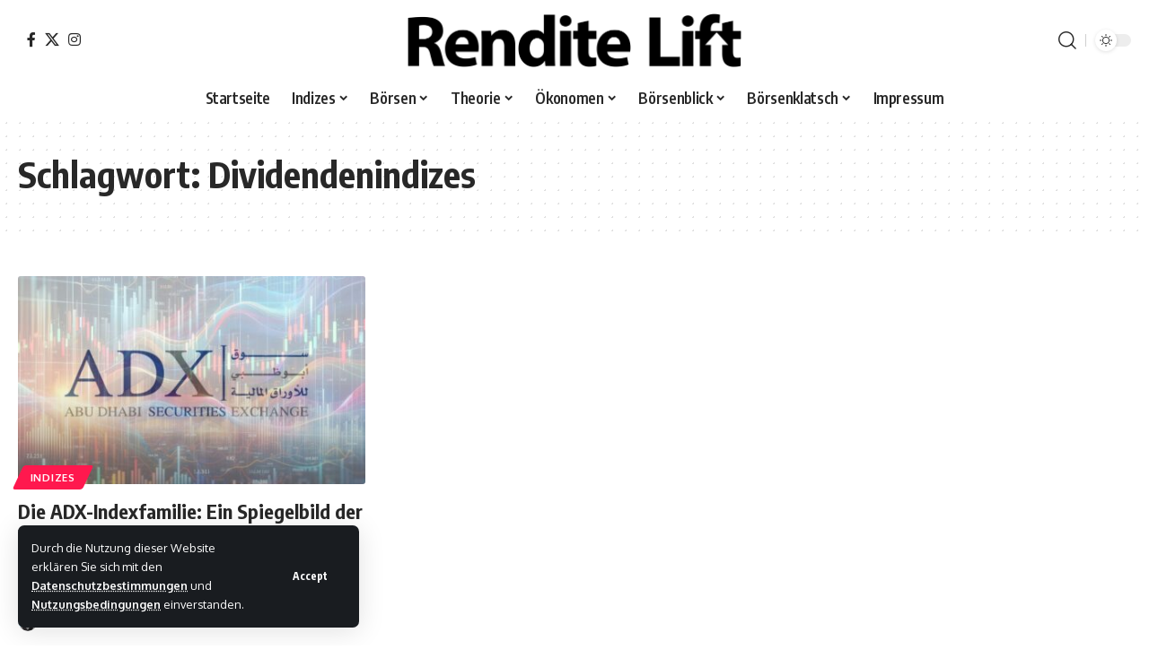

--- FILE ---
content_type: text/html; charset=UTF-8
request_url: https://renditelift.de/tag/dividendenindizes/
body_size: 17621
content:
<!DOCTYPE html>
<html lang="de">
<head>
    <meta charset="UTF-8" />
    <meta http-equiv="X-UA-Compatible" content="IE=edge" />
	<meta name="viewport" content="width=device-width, initial-scale=1.0" />
    <link rel="profile" href="https://gmpg.org/xfn/11" />
	<meta name='robots' content='index, follow, max-image-preview:large, max-snippet:-1, max-video-preview:-1' />
			<link rel="apple-touch-icon" href="https://renditelift.de/wp-content/uploads/2024/02/Facebook-PF-RL.png" />
					<meta name="msapplication-TileColor" content="#ffffff">
			<meta name="msapplication-TileImage" content="https://renditelift.de/wp-content/uploads/2024/02/Facebook-PF-RL.png" />
		
	<!-- This site is optimized with the Yoast SEO Premium plugin v22.2 (Yoast SEO v25.6) - https://yoast.com/wordpress/plugins/seo/ -->
	<title>Dividendenindizes Archive - Renditelift</title>
	<link rel="canonical" href="https://renditelift.de/tag/dividendenindizes/" />
	<meta property="og:locale" content="de_DE" />
	<meta property="og:type" content="article" />
	<meta property="og:title" content="Dividendenindizes Archive" />
	<meta property="og:url" content="https://renditelift.de/tag/dividendenindizes/" />
	<meta property="og:site_name" content="Renditelift" />
	<meta property="og:image" content="https://renditelift.de/wp-content/uploads/2024/01/WebIcon.png" />
	<meta property="og:image:width" content="512" />
	<meta property="og:image:height" content="512" />
	<meta property="og:image:type" content="image/png" />
	<meta name="twitter:card" content="summary_large_image" />
	<script type="application/ld+json" class="yoast-schema-graph">{"@context":"https://schema.org","@graph":[{"@type":"CollectionPage","@id":"https://renditelift.de/tag/dividendenindizes/","url":"https://renditelift.de/tag/dividendenindizes/","name":"Dividendenindizes Archive - Renditelift","isPartOf":{"@id":"https://renditelift.de/#website"},"primaryImageOfPage":{"@id":"https://renditelift.de/tag/dividendenindizes/#primaryimage"},"image":{"@id":"https://renditelift.de/tag/dividendenindizes/#primaryimage"},"thumbnailUrl":"https://renditelift.de/wp-content/uploads/2024/03/ADX-Indexfamilie.jpg","breadcrumb":{"@id":"https://renditelift.de/tag/dividendenindizes/#breadcrumb"},"inLanguage":"de"},{"@type":"ImageObject","inLanguage":"de","@id":"https://renditelift.de/tag/dividendenindizes/#primaryimage","url":"https://renditelift.de/wp-content/uploads/2024/03/ADX-Indexfamilie.jpg","contentUrl":"https://renditelift.de/wp-content/uploads/2024/03/ADX-Indexfamilie.jpg","width":1783,"height":1002,"caption":"ADX-Indexfamilie"},{"@type":"BreadcrumbList","@id":"https://renditelift.de/tag/dividendenindizes/#breadcrumb","itemListElement":[{"@type":"ListItem","position":1,"name":"Startseite","item":"https://renditelift.de/"},{"@type":"ListItem","position":2,"name":"Dividendenindizes"}]},{"@type":"WebSite","@id":"https://renditelift.de/#website","url":"https://renditelift.de/","name":"Renditelift","description":"","publisher":{"@id":"https://renditelift.de/#organization"},"potentialAction":[{"@type":"SearchAction","target":{"@type":"EntryPoint","urlTemplate":"https://renditelift.de/?s={search_term_string}"},"query-input":{"@type":"PropertyValueSpecification","valueRequired":true,"valueName":"search_term_string"}}],"inLanguage":"de"},{"@type":"Organization","@id":"https://renditelift.de/#organization","name":"Renditelift","url":"https://renditelift.de/","logo":{"@type":"ImageObject","inLanguage":"de","@id":"https://renditelift.de/#/schema/logo/image/","url":"https://renditelift.de/wp-content/uploads/2024/01/WebIcon.png","contentUrl":"https://renditelift.de/wp-content/uploads/2024/01/WebIcon.png","width":512,"height":512,"caption":"Renditelift"},"image":{"@id":"https://renditelift.de/#/schema/logo/image/"},"sameAs":["https://www.facebook.com/renditelift"]}]}</script>
	<!-- / Yoast SEO Premium plugin. -->


<link rel="alternate" type="application/rss+xml" title="Renditelift &raquo; Feed" href="https://renditelift.de/feed/" />
<link rel="alternate" type="application/rss+xml" title="Renditelift &raquo; Kommentar-Feed" href="https://renditelift.de/comments/feed/" />
<link rel="alternate" type="application/rss+xml" title="Renditelift &raquo; Dividendenindizes Schlagwort-Feed" href="https://renditelift.de/tag/dividendenindizes/feed/" />
<script type="application/ld+json">{
    "@context": "https://schema.org",
    "@type": "Organization",
    "legalName": "Renditelift",
    "url": "https://renditelift.de/",
    "logo": "https://renditelift.de/wp-content/uploads/2024/01/Logo5-Schwarz.png",
    "sameAs": [
        "https://www.facebook.com/renditelift",
        "https://twitter.com/renditeliftblog",
        "https://www.instagram.com/renditeliftblognews/"
    ]
}</script>
<style id='wp-img-auto-sizes-contain-inline-css'>
img:is([sizes=auto i],[sizes^="auto," i]){contain-intrinsic-size:3000px 1500px}
/*# sourceURL=wp-img-auto-sizes-contain-inline-css */
</style>
<style id='wp-emoji-styles-inline-css'>

	img.wp-smiley, img.emoji {
		display: inline !important;
		border: none !important;
		box-shadow: none !important;
		height: 1em !important;
		width: 1em !important;
		margin: 0 0.07em !important;
		vertical-align: -0.1em !important;
		background: none !important;
		padding: 0 !important;
	}
/*# sourceURL=wp-emoji-styles-inline-css */
</style>
<link rel='stylesheet' id='wp-block-library-css' href='https://renditelift.de/wp-includes/css/dist/block-library/style.min.css?ver=6.9' media='all' />
<style id='global-styles-inline-css'>
:root{--wp--preset--aspect-ratio--square: 1;--wp--preset--aspect-ratio--4-3: 4/3;--wp--preset--aspect-ratio--3-4: 3/4;--wp--preset--aspect-ratio--3-2: 3/2;--wp--preset--aspect-ratio--2-3: 2/3;--wp--preset--aspect-ratio--16-9: 16/9;--wp--preset--aspect-ratio--9-16: 9/16;--wp--preset--color--black: #000000;--wp--preset--color--cyan-bluish-gray: #abb8c3;--wp--preset--color--white: #ffffff;--wp--preset--color--pale-pink: #f78da7;--wp--preset--color--vivid-red: #cf2e2e;--wp--preset--color--luminous-vivid-orange: #ff6900;--wp--preset--color--luminous-vivid-amber: #fcb900;--wp--preset--color--light-green-cyan: #7bdcb5;--wp--preset--color--vivid-green-cyan: #00d084;--wp--preset--color--pale-cyan-blue: #8ed1fc;--wp--preset--color--vivid-cyan-blue: #0693e3;--wp--preset--color--vivid-purple: #9b51e0;--wp--preset--gradient--vivid-cyan-blue-to-vivid-purple: linear-gradient(135deg,rgb(6,147,227) 0%,rgb(155,81,224) 100%);--wp--preset--gradient--light-green-cyan-to-vivid-green-cyan: linear-gradient(135deg,rgb(122,220,180) 0%,rgb(0,208,130) 100%);--wp--preset--gradient--luminous-vivid-amber-to-luminous-vivid-orange: linear-gradient(135deg,rgb(252,185,0) 0%,rgb(255,105,0) 100%);--wp--preset--gradient--luminous-vivid-orange-to-vivid-red: linear-gradient(135deg,rgb(255,105,0) 0%,rgb(207,46,46) 100%);--wp--preset--gradient--very-light-gray-to-cyan-bluish-gray: linear-gradient(135deg,rgb(238,238,238) 0%,rgb(169,184,195) 100%);--wp--preset--gradient--cool-to-warm-spectrum: linear-gradient(135deg,rgb(74,234,220) 0%,rgb(151,120,209) 20%,rgb(207,42,186) 40%,rgb(238,44,130) 60%,rgb(251,105,98) 80%,rgb(254,248,76) 100%);--wp--preset--gradient--blush-light-purple: linear-gradient(135deg,rgb(255,206,236) 0%,rgb(152,150,240) 100%);--wp--preset--gradient--blush-bordeaux: linear-gradient(135deg,rgb(254,205,165) 0%,rgb(254,45,45) 50%,rgb(107,0,62) 100%);--wp--preset--gradient--luminous-dusk: linear-gradient(135deg,rgb(255,203,112) 0%,rgb(199,81,192) 50%,rgb(65,88,208) 100%);--wp--preset--gradient--pale-ocean: linear-gradient(135deg,rgb(255,245,203) 0%,rgb(182,227,212) 50%,rgb(51,167,181) 100%);--wp--preset--gradient--electric-grass: linear-gradient(135deg,rgb(202,248,128) 0%,rgb(113,206,126) 100%);--wp--preset--gradient--midnight: linear-gradient(135deg,rgb(2,3,129) 0%,rgb(40,116,252) 100%);--wp--preset--font-size--small: 13px;--wp--preset--font-size--medium: 20px;--wp--preset--font-size--large: 36px;--wp--preset--font-size--x-large: 42px;--wp--preset--spacing--20: 0.44rem;--wp--preset--spacing--30: 0.67rem;--wp--preset--spacing--40: 1rem;--wp--preset--spacing--50: 1.5rem;--wp--preset--spacing--60: 2.25rem;--wp--preset--spacing--70: 3.38rem;--wp--preset--spacing--80: 5.06rem;--wp--preset--shadow--natural: 6px 6px 9px rgba(0, 0, 0, 0.2);--wp--preset--shadow--deep: 12px 12px 50px rgba(0, 0, 0, 0.4);--wp--preset--shadow--sharp: 6px 6px 0px rgba(0, 0, 0, 0.2);--wp--preset--shadow--outlined: 6px 6px 0px -3px rgb(255, 255, 255), 6px 6px rgb(0, 0, 0);--wp--preset--shadow--crisp: 6px 6px 0px rgb(0, 0, 0);}:where(.is-layout-flex){gap: 0.5em;}:where(.is-layout-grid){gap: 0.5em;}body .is-layout-flex{display: flex;}.is-layout-flex{flex-wrap: wrap;align-items: center;}.is-layout-flex > :is(*, div){margin: 0;}body .is-layout-grid{display: grid;}.is-layout-grid > :is(*, div){margin: 0;}:where(.wp-block-columns.is-layout-flex){gap: 2em;}:where(.wp-block-columns.is-layout-grid){gap: 2em;}:where(.wp-block-post-template.is-layout-flex){gap: 1.25em;}:where(.wp-block-post-template.is-layout-grid){gap: 1.25em;}.has-black-color{color: var(--wp--preset--color--black) !important;}.has-cyan-bluish-gray-color{color: var(--wp--preset--color--cyan-bluish-gray) !important;}.has-white-color{color: var(--wp--preset--color--white) !important;}.has-pale-pink-color{color: var(--wp--preset--color--pale-pink) !important;}.has-vivid-red-color{color: var(--wp--preset--color--vivid-red) !important;}.has-luminous-vivid-orange-color{color: var(--wp--preset--color--luminous-vivid-orange) !important;}.has-luminous-vivid-amber-color{color: var(--wp--preset--color--luminous-vivid-amber) !important;}.has-light-green-cyan-color{color: var(--wp--preset--color--light-green-cyan) !important;}.has-vivid-green-cyan-color{color: var(--wp--preset--color--vivid-green-cyan) !important;}.has-pale-cyan-blue-color{color: var(--wp--preset--color--pale-cyan-blue) !important;}.has-vivid-cyan-blue-color{color: var(--wp--preset--color--vivid-cyan-blue) !important;}.has-vivid-purple-color{color: var(--wp--preset--color--vivid-purple) !important;}.has-black-background-color{background-color: var(--wp--preset--color--black) !important;}.has-cyan-bluish-gray-background-color{background-color: var(--wp--preset--color--cyan-bluish-gray) !important;}.has-white-background-color{background-color: var(--wp--preset--color--white) !important;}.has-pale-pink-background-color{background-color: var(--wp--preset--color--pale-pink) !important;}.has-vivid-red-background-color{background-color: var(--wp--preset--color--vivid-red) !important;}.has-luminous-vivid-orange-background-color{background-color: var(--wp--preset--color--luminous-vivid-orange) !important;}.has-luminous-vivid-amber-background-color{background-color: var(--wp--preset--color--luminous-vivid-amber) !important;}.has-light-green-cyan-background-color{background-color: var(--wp--preset--color--light-green-cyan) !important;}.has-vivid-green-cyan-background-color{background-color: var(--wp--preset--color--vivid-green-cyan) !important;}.has-pale-cyan-blue-background-color{background-color: var(--wp--preset--color--pale-cyan-blue) !important;}.has-vivid-cyan-blue-background-color{background-color: var(--wp--preset--color--vivid-cyan-blue) !important;}.has-vivid-purple-background-color{background-color: var(--wp--preset--color--vivid-purple) !important;}.has-black-border-color{border-color: var(--wp--preset--color--black) !important;}.has-cyan-bluish-gray-border-color{border-color: var(--wp--preset--color--cyan-bluish-gray) !important;}.has-white-border-color{border-color: var(--wp--preset--color--white) !important;}.has-pale-pink-border-color{border-color: var(--wp--preset--color--pale-pink) !important;}.has-vivid-red-border-color{border-color: var(--wp--preset--color--vivid-red) !important;}.has-luminous-vivid-orange-border-color{border-color: var(--wp--preset--color--luminous-vivid-orange) !important;}.has-luminous-vivid-amber-border-color{border-color: var(--wp--preset--color--luminous-vivid-amber) !important;}.has-light-green-cyan-border-color{border-color: var(--wp--preset--color--light-green-cyan) !important;}.has-vivid-green-cyan-border-color{border-color: var(--wp--preset--color--vivid-green-cyan) !important;}.has-pale-cyan-blue-border-color{border-color: var(--wp--preset--color--pale-cyan-blue) !important;}.has-vivid-cyan-blue-border-color{border-color: var(--wp--preset--color--vivid-cyan-blue) !important;}.has-vivid-purple-border-color{border-color: var(--wp--preset--color--vivid-purple) !important;}.has-vivid-cyan-blue-to-vivid-purple-gradient-background{background: var(--wp--preset--gradient--vivid-cyan-blue-to-vivid-purple) !important;}.has-light-green-cyan-to-vivid-green-cyan-gradient-background{background: var(--wp--preset--gradient--light-green-cyan-to-vivid-green-cyan) !important;}.has-luminous-vivid-amber-to-luminous-vivid-orange-gradient-background{background: var(--wp--preset--gradient--luminous-vivid-amber-to-luminous-vivid-orange) !important;}.has-luminous-vivid-orange-to-vivid-red-gradient-background{background: var(--wp--preset--gradient--luminous-vivid-orange-to-vivid-red) !important;}.has-very-light-gray-to-cyan-bluish-gray-gradient-background{background: var(--wp--preset--gradient--very-light-gray-to-cyan-bluish-gray) !important;}.has-cool-to-warm-spectrum-gradient-background{background: var(--wp--preset--gradient--cool-to-warm-spectrum) !important;}.has-blush-light-purple-gradient-background{background: var(--wp--preset--gradient--blush-light-purple) !important;}.has-blush-bordeaux-gradient-background{background: var(--wp--preset--gradient--blush-bordeaux) !important;}.has-luminous-dusk-gradient-background{background: var(--wp--preset--gradient--luminous-dusk) !important;}.has-pale-ocean-gradient-background{background: var(--wp--preset--gradient--pale-ocean) !important;}.has-electric-grass-gradient-background{background: var(--wp--preset--gradient--electric-grass) !important;}.has-midnight-gradient-background{background: var(--wp--preset--gradient--midnight) !important;}.has-small-font-size{font-size: var(--wp--preset--font-size--small) !important;}.has-medium-font-size{font-size: var(--wp--preset--font-size--medium) !important;}.has-large-font-size{font-size: var(--wp--preset--font-size--large) !important;}.has-x-large-font-size{font-size: var(--wp--preset--font-size--x-large) !important;}
/*# sourceURL=global-styles-inline-css */
</style>

<style id='classic-theme-styles-inline-css'>
/*! This file is auto-generated */
.wp-block-button__link{color:#fff;background-color:#32373c;border-radius:9999px;box-shadow:none;text-decoration:none;padding:calc(.667em + 2px) calc(1.333em + 2px);font-size:1.125em}.wp-block-file__button{background:#32373c;color:#fff;text-decoration:none}
/*# sourceURL=/wp-includes/css/classic-themes.min.css */
</style>
<link rel='stylesheet' id='foxiz-elements-css' href='https://renditelift.de/wp-content/plugins/foxiz-core/lib/foxiz-elements/public/style.css?ver=3.0' media='all' />
<link rel='stylesheet' id='contact-form-7-css' href='https://renditelift.de/wp-content/plugins/contact-form-7/includes/css/styles.css?ver=6.1' media='all' />
<link rel='stylesheet' id='foxiz-font-css' href='https://fonts.googleapis.com/css?family=Oxygen%3A400%2C700%7CEncode+Sans+Condensed%3A400%2C500%2C600%2C700%2C800&#038;ver=2.6.5' media='all' />
<link rel='stylesheet' id='font-awesome-css' href='https://renditelift.de/wp-content/themes/foxiz/assets/css/font-awesome.css?ver=6.1.1' media='all' />
<link rel='stylesheet' id='foxiz-main-css' href='https://renditelift.de/wp-content/themes/foxiz/assets/css/main.css?ver=2.6.5' media='all' />
<style id='foxiz-main-inline-css'>
:root {--indicator-bg-from :#81d742;--indicator-bg-to :#1e73be;--indicator-height :10px;}[data-theme="dark"].is-hd-4 {--nav-bg: #191c20;--nav-bg-from: #191c20;--nav-bg-to: #191c20;}:root {--top-site-bg :#0e0f12;--hyperlink-line-color :var(--g-color);--s-content-width : 760px;--max-width-wo-sb : 840px;--s10-feat-ratio :45%;--s11-feat-ratio :45%;--login-popup-w : 350px;}[data-theme="dark"], .light-scheme {--top-site-bg :#0e0f12; }.search-header:before { background-repeat : no-repeat;background-size : cover;background-image : url(https://foxiz.themeruby.com/default/wp-content/uploads/sites/2/2021/09/search-bg.jpg);background-attachment : scroll;background-position : center center;}[data-theme="dark"] .search-header:before { background-repeat : no-repeat;background-size : cover;background-image : url(https://foxiz.themeruby.com/default/wp-content/uploads/sites/2/2021/09/search-bgd.jpg);background-attachment : scroll;background-position : center center;}.footer-has-bg { background-color : #00000007;}[data-theme="dark"] .footer-has-bg { background-color : #16181c;}.top-site-ad .ad-image { max-width: 1500px; }.yes-hd-transparent .top-site-ad {--top-site-bg :#0e0f12;}
/*# sourceURL=foxiz-main-inline-css */
</style>
<link rel='stylesheet' id='foxiz-print-css' href='https://renditelift.de/wp-content/themes/foxiz/assets/css/print.css?ver=2.6.5' media='all' />
<link rel='stylesheet' id='foxiz-style-css' href='https://renditelift.de/wp-content/themes/foxiz/style.css?ver=2.6.5' media='all' />
<script src="https://renditelift.de/wp-includes/js/jquery/jquery.min.js?ver=3.7.1" id="jquery-core-js"></script>
<script src="https://renditelift.de/wp-includes/js/jquery/jquery-migrate.min.js?ver=3.4.1" id="jquery-migrate-js"></script>
<script src="https://renditelift.de/wp-content/themes/foxiz/assets/js/highlight-share.js?ver=1" id="highlight-share-js"></script>
<meta name="generator" content="Elementor 3.30.4; features: e_font_icon_svg, additional_custom_breakpoints; settings: css_print_method-external, google_font-enabled, font_display-swap">
<script type="application/ld+json">{
    "@context": "https://schema.org",
    "@type": "WebSite",
    "@id": "https://renditelift.de/#website",
    "url": "https://renditelift.de/",
    "name": "Renditelift",
    "potentialAction": {
        "@type": "SearchAction",
        "target": "https://renditelift.de/?s={search_term_string}",
        "query-input": "required name=search_term_string"
    }
}</script>
<script type="text/x-mathjax-config">MathJax.Hub.Config({  tex2jax: {inlineMath: [['[math]','[/math]']]}});</script><script>  (function () {    var script = document.createElement("script");    script.type = "text/javascript";    script.src  = "https://cdn.mathjax.org/mathjax/latest/MathJax.js?config=TeX-AMS-MML_HTMLorMML";    document.getElementsByTagName("head")[0].appendChild(script);  })();</script>			<style>
				.e-con.e-parent:nth-of-type(n+4):not(.e-lazyloaded):not(.e-no-lazyload),
				.e-con.e-parent:nth-of-type(n+4):not(.e-lazyloaded):not(.e-no-lazyload) * {
					background-image: none !important;
				}
				@media screen and (max-height: 1024px) {
					.e-con.e-parent:nth-of-type(n+3):not(.e-lazyloaded):not(.e-no-lazyload),
					.e-con.e-parent:nth-of-type(n+3):not(.e-lazyloaded):not(.e-no-lazyload) * {
						background-image: none !important;
					}
				}
				@media screen and (max-height: 640px) {
					.e-con.e-parent:nth-of-type(n+2):not(.e-lazyloaded):not(.e-no-lazyload),
					.e-con.e-parent:nth-of-type(n+2):not(.e-lazyloaded):not(.e-no-lazyload) * {
						background-image: none !important;
					}
				}
			</style>
			<script type="application/ld+json">{"@context":"http://schema.org","@type":"BreadcrumbList","itemListElement":[{"@type":"ListItem","position":2,"item":{"@id":"https://renditelift.de/tag/dividendenindizes/","name":"Dividendenindizes"}},{"@type":"ListItem","position":1,"item":{"@id":"https://renditelift.de","name":"Renditelift"}}]}</script>
<link rel="icon" href="https://renditelift.de/wp-content/uploads/2024/02/cropped-Facebook-PF-RL-32x32.png" sizes="32x32" />
<link rel="icon" href="https://renditelift.de/wp-content/uploads/2024/02/cropped-Facebook-PF-RL-192x192.png" sizes="192x192" />
<link rel="apple-touch-icon" href="https://renditelift.de/wp-content/uploads/2024/02/cropped-Facebook-PF-RL-180x180.png" />
<meta name="msapplication-TileImage" content="https://renditelift.de/wp-content/uploads/2024/02/cropped-Facebook-PF-RL-270x270.png" />
</head>
<body class="archive tag tag-dividendenindizes tag-539 wp-custom-logo wp-embed-responsive wp-theme-foxiz personalized-all elementor-default elementor-kit-13 menu-ani-1 hover-ani-1 btn-ani-1 btn-transform-1 is-rm-1 lmeta-dot loader-1 dark-sw-1 mtax-1 is-hd-5 is-backtop  is-mstick is-smart-sticky" data-theme="default">
<div class="site-outer">
			<div id="site-header" class="header-wrap rb-section header-5 header-fw style-none">
			<aside id="rb-privacy" class="privacy-bar privacy-left"><div class="privacy-inner"><div class="privacy-content">Durch die Nutzung dieser Website erklären Sie sich mit den <a href="#">Datenschutzbestimmungen</a> und <a href="#">Nutzungsbedingungen</a> einverstanden.</div><div class="privacy-dismiss"><a id="privacy-trigger" href="#" class="privacy-dismiss-btn is-btn"><span>Accept</span></a></div></div></aside>			<div class="logo-sec">
				<div class="logo-sec-inner rb-container edge-padding">
					<div class="logo-sec-left">
									<div class="header-social-list wnav-holder"><a class="social-link-facebook" aria-label="Facebook" data-title="Facebook" href="https://www.facebook.com/renditelift" target="_blank" rel="noopener nofollow"><i class="rbi rbi-facebook" aria-hidden="true"></i></a><a class="social-link-twitter" aria-label="X" data-title="X" href="https://twitter.com/renditeliftblog" target="_blank" rel="noopener nofollow"><i class="rbi rbi-twitter" aria-hidden="true"></i></a><a class="social-link-instagram" aria-label="Instagram" data-title="Instagram" href="https://www.instagram.com/renditeliftblognews/" target="_blank" rel="noopener nofollow"><i class="rbi rbi-instagram" aria-hidden="true"></i></a></div>
							</div>
					<div class="logo-sec-center">		<div class="logo-wrap is-image-logo site-branding">
			<a href="https://renditelift.de/" class="logo" title="Renditelift">
				<img fetchpriority="high" class="logo-default" data-mode="default" height="242" width="1500" src="https://renditelift.de/wp-content/uploads/2024/01/Logo5-Schwarz.png" alt="Renditelift" decoding="async" loading="eager"><img class="logo-dark" data-mode="dark" height="242" width="1500" src="https://renditelift.de/wp-content/uploads/2024/01/Logo5-Weiss.png" alt="Renditelift" decoding="async" loading="eager"><img class="logo-transparent" height="242" width="1500" src="https://renditelift.de/wp-content/uploads/2024/01/Logo5-Weiss.png" alt="Renditelift" decoding="async" loading="eager">			</a>
		</div>
		</div>
					<div class="logo-sec-right">
						<div class="navbar-right">
									<div class="wnav-holder w-header-search header-dropdown-outer">
			<a href="#" data-title="Suchen" class="icon-holder header-element search-btn search-trigger" aria-label="search">
				<i class="rbi rbi-search wnav-icon" aria-hidden="true"></i>							</a>
							<div class="header-dropdown">
					<div class="header-search-form is-icon-layout">
						<form method="get" action="https://renditelift.de/" class="rb-search-form"  data-search="post" data-limit="0" data-follow="0" data-tax="category" data-dsource="0"  data-ptype=""><div class="search-form-inner"><span class="search-icon"><i class="rbi rbi-search" aria-hidden="true"></i></span><span class="search-text"><input type="text" class="field" placeholder="Suchen nach....," value="" name="s"/></span><span class="rb-search-submit"><input type="submit" value="Suchen"/><i class="rbi rbi-cright" aria-hidden="true"></i></span></div></form>					</div>
				</div>
					</div>
				<div class="dark-mode-toggle-wrap">
			<div class="dark-mode-toggle">
                <span class="dark-mode-slide">
                    <i class="dark-mode-slide-btn mode-icon-dark" data-title="Switch to Light"><svg class="svg-icon svg-mode-dark" aria-hidden="true" role="img" focusable="false" xmlns="http://www.w3.org/2000/svg" viewBox="0 0 1024 1024"><path fill="currentColor" d="M968.172 426.83c-2.349-12.673-13.274-21.954-26.16-22.226-12.876-0.22-24.192 8.54-27.070 21.102-27.658 120.526-133.48 204.706-257.334 204.706-145.582 0-264.022-118.44-264.022-264.020 0-123.86 84.18-229.676 204.71-257.33 12.558-2.88 21.374-14.182 21.102-27.066s-9.548-23.81-22.22-26.162c-27.996-5.196-56.654-7.834-85.176-7.834-123.938 0-240.458 48.266-328.098 135.904-87.638 87.638-135.902 204.158-135.902 328.096s48.264 240.458 135.902 328.096c87.64 87.638 204.16 135.904 328.098 135.904s240.458-48.266 328.098-135.904c87.638-87.638 135.902-204.158 135.902-328.096 0-28.498-2.638-57.152-7.828-85.17z"></path></svg></i>
                    <i class="dark-mode-slide-btn mode-icon-default" data-title="Switch to Dark"><svg class="svg-icon svg-mode-light" aria-hidden="true" role="img" focusable="false" xmlns="http://www.w3.org/2000/svg" viewBox="0 0 232.447 232.447"><path fill="currentColor" d="M116.211,194.8c-4.143,0-7.5,3.357-7.5,7.5v22.643c0,4.143,3.357,7.5,7.5,7.5s7.5-3.357,7.5-7.5V202.3 C123.711,198.157,120.354,194.8,116.211,194.8z" /><path fill="currentColor" d="M116.211,37.645c4.143,0,7.5-3.357,7.5-7.5V7.505c0-4.143-3.357-7.5-7.5-7.5s-7.5,3.357-7.5,7.5v22.641 C108.711,34.288,112.068,37.645,116.211,37.645z" /><path fill="currentColor" d="M50.054,171.78l-16.016,16.008c-2.93,2.929-2.931,7.677-0.003,10.606c1.465,1.466,3.385,2.198,5.305,2.198 c1.919,0,3.838-0.731,5.302-2.195l16.016-16.008c2.93-2.929,2.931-7.677,0.003-10.606C57.731,168.852,52.982,168.851,50.054,171.78 z" /><path fill="currentColor" d="M177.083,62.852c1.919,0,3.838-0.731,5.302-2.195L198.4,44.649c2.93-2.929,2.931-7.677,0.003-10.606 c-2.93-2.932-7.679-2.931-10.607-0.003l-16.016,16.008c-2.93,2.929-2.931,7.677-0.003,10.607 C173.243,62.12,175.163,62.852,177.083,62.852z" /><path fill="currentColor" d="M37.645,116.224c0-4.143-3.357-7.5-7.5-7.5H7.5c-4.143,0-7.5,3.357-7.5,7.5s3.357,7.5,7.5,7.5h22.645 C34.287,123.724,37.645,120.366,37.645,116.224z" /><path fill="currentColor" d="M224.947,108.724h-22.652c-4.143,0-7.5,3.357-7.5,7.5s3.357,7.5,7.5,7.5h22.652c4.143,0,7.5-3.357,7.5-7.5 S229.09,108.724,224.947,108.724z" /><path fill="currentColor" d="M50.052,60.655c1.465,1.465,3.384,2.197,5.304,2.197c1.919,0,3.839-0.732,5.303-2.196c2.93-2.929,2.93-7.678,0.001-10.606 L44.652,34.042c-2.93-2.93-7.679-2.929-10.606-0.001c-2.93,2.929-2.93,7.678-0.001,10.606L50.052,60.655z" /><path fill="currentColor" d="M182.395,171.782c-2.93-2.929-7.679-2.93-10.606-0.001c-2.93,2.929-2.93,7.678-0.001,10.607l16.007,16.008 c1.465,1.465,3.384,2.197,5.304,2.197c1.919,0,3.839-0.732,5.303-2.196c2.93-2.929,2.93-7.678,0.001-10.607L182.395,171.782z" /><path fill="currentColor" d="M116.22,48.7c-37.232,0-67.523,30.291-67.523,67.523s30.291,67.523,67.523,67.523s67.522-30.291,67.522-67.523 S153.452,48.7,116.22,48.7z M116.22,168.747c-28.962,0-52.523-23.561-52.523-52.523S87.258,63.7,116.22,63.7 c28.961,0,52.522,23.562,52.522,52.523S145.181,168.747,116.22,168.747z" /></svg></i>
                </span>
			</div>
		</div>
								</div>
					</div>
				</div>
			</div>
			<div id="navbar-outer" class="navbar-outer">
				<div id="sticky-holder" class="sticky-holder">
					<div class="navbar-wrap">
						<div class="rb-container edge-padding">
							<div class="navbar-inner">
								<div class="navbar-center">
											<nav id="site-navigation" class="main-menu-wrap" aria-label="main menu"><ul id="menu-main" class="main-menu rb-menu large-menu" itemscope itemtype="https://www.schema.org/SiteNavigationElement"><li id="menu-item-3404" class="menu-item menu-item-type-post_type menu-item-object-page menu-item-home menu-item-3404"><a href="https://renditelift.de/"><span>Startseite</span></a></li>
<li id="menu-item-3399" class="menu-item menu-item-type-taxonomy menu-item-object-category menu-item-3399 menu-item-has-children menu-has-child-mega is-child-wide mega-hierarchical"><a href="https://renditelift.de/category/wissen/indizes/"><span>Indizes</span></a><div class="mega-dropdown is-mega-category" ><div class="rb-container edge-padding"><div class="mega-dropdown-inner"><div class="mega-col mega-col-intro"><div class="h3"><a class="p-url" href="https://renditelift.de/category/wissen/indizes/">Indizes</a></div><div class="category-hero-wrap"><div class="category-hero-item"><div class="category-hero-item-inner"><img loading="lazy" decoding="async" src="https://renditelift.de/wp-content/uploads/2024/03/Unbenannt-860x478.jpg" alt=""/></div></div><div class="category-hero-item"><div class="category-hero-item-inner"><img loading="lazy" decoding="async" src="https://renditelift.de/wp-content/uploads/2024/03/Unbenannt-860x478.jpg" alt=""/></div></div></div><a class="mega-link p-readmore" href="https://renditelift.de/category/wissen/indizes/"><span>Mehr anzeigen</span><i class="rbi rbi-cright" aria-hidden="true"></i></a></div><div class="mega-col mega-col-trending"><div class="mega-header"><i class="rbi rbi-trending" aria-hidden="true"></i><span class="h4">Top News</span></div><div id="mega-listing-trending-3399" class="block-wrap block-small block-list block-list-small-2 rb-columns rb-col-1 meta-s-default"><div class="block-inner">		<div class="p-wrap p-small p-list-small-2" data-pid="2879">
				<div class="feat-holder">		<div class="p-featured ratio-v1">
					<a class="p-flink" href="https://renditelift.de/liste-von-boersenindizes/" title="Liste von Börsenindizes">
			<img loading="lazy" width="150" height="150" src="https://renditelift.de/wp-content/uploads/2024/03/Boersenindizes-150x150.jpg" class="featured-img wp-post-image" alt="Börsenindizes" loading="lazy" decoding="async" />		</a>
				</div>
	</div>
				<div class="p-content">
			<div class="entry-title h4">		<a class="p-url" href="https://renditelift.de/liste-von-boersenindizes/" rel="bookmark">Liste von Börsenindizes</a></div>			<div class="p-meta">
				<div class="meta-inner is-meta">
							<div class="meta-el meta-update">
						<time class="updated" datetime="2024-10-21T10:48:08+00:00">21. Oktober 2024</time>
		</div>
						</div>
							</div>
				</div>
				</div>
			<div class="p-wrap p-small p-list-small-2" data-pid="2512">
				<div class="feat-holder">		<div class="p-featured ratio-v1">
					<a class="p-flink" href="https://renditelift.de/dow-jones-industrial-average-djia/" title="Dow Jones Industrial Average (DJIA)">
			<img loading="lazy" width="150" height="150" src="https://renditelift.de/wp-content/uploads/2024/02/Header-Dow-Jones-Industrial-Average-DJIA-150x150.jpg" class="featured-img wp-post-image" alt="Header Dow Jones Industrial Average DJIA" loading="lazy" decoding="async" />		</a>
				</div>
	</div>
				<div class="p-content">
			<div class="entry-title h4">		<a class="p-url" href="https://renditelift.de/dow-jones-industrial-average-djia/" rel="bookmark">Dow Jones Industrial Average (DJIA)</a></div>			<div class="p-meta">
				<div class="meta-inner is-meta">
							<div class="meta-el meta-update">
						<time class="updated" datetime="2024-10-24T09:37:17+00:00">24. Oktober 2024</time>
		</div>
						</div>
							</div>
				</div>
				</div>
			<div class="p-wrap p-small p-list-small-2" data-pid="2630">
				<div class="feat-holder">		<div class="p-featured ratio-v1">
					<a class="p-flink" href="https://renditelift.de/deutscher-aktienindex-dax/" title="Deutscher Aktienindex (DAX)">
			<img loading="lazy" width="150" height="150" src="https://renditelift.de/wp-content/uploads/2024/02/Titel-Deutscher-Aktienindex-DAX-150x150.jpg" class="featured-img wp-post-image" alt="Titel Deutscher Aktienindex DAX" loading="lazy" decoding="async" />		</a>
				</div>
	</div>
				<div class="p-content">
			<div class="entry-title h4">		<a class="p-url" href="https://renditelift.de/deutscher-aktienindex-dax/" rel="bookmark">Deutscher Aktienindex (DAX)</a></div>			<div class="p-meta">
				<div class="meta-inner is-meta">
							<div class="meta-el meta-update">
						<time class="updated" datetime="2024-09-04T10:33:50+00:00">4. September 2024</time>
		</div>
						</div>
							</div>
				</div>
				</div>
	</div></div></div><div class="mega-col mega-col-latest"><div class="mega-header"><i class="rbi rbi-clock" aria-hidden="true"></i><span class="h4">Letzte News</span></div><div id="mega-listing-latest-3399" class="block-wrap block-small block-list block-list-small-1 bottom-border is-b-border-gray no-last-bb meta-s-default"><div class="block-inner">		<div class="p-wrap p-small p-list-small-1" data-pid="3888">
			<div class="p-content">
			<div class="entry-title h4">		<a class="p-url" href="https://renditelift.de/moex-russia-und-rts-index-entwicklungen-und-probleme/" rel="bookmark">MOEX Russia und RTS Index: Entwicklungen und Probleme</a></div>			<div class="p-meta">
				<div class="meta-inner is-meta">
							<div class="meta-el meta-update">
						<time class="updated" datetime="2024-10-21T10:44:30+00:00">21. Oktober 2024</time>
		</div>
						</div>
							</div>
				</div>
				</div>
			<div class="p-wrap p-small p-list-small-1" data-pid="3717">
			<div class="p-content">
			<div class="entry-title h4">		<a class="p-url" href="https://renditelift.de/der-msci-world-index-ein-eckpfeiler-der-globalen-aktienmaerkte/" rel="bookmark">Der MSCI World Index: Ein Eckpfeiler der globalen Aktienmärkte</a></div>			<div class="p-meta">
				<div class="meta-inner is-meta">
							<div class="meta-el meta-update">
						<time class="updated" datetime="2024-09-26T09:40:41+00:00">26. September 2024</time>
		</div>
						</div>
							</div>
				</div>
				</div>
			<div class="p-wrap p-small p-list-small-1" data-pid="3456">
			<div class="p-content">
			<div class="entry-title h4">		<a class="p-url" href="https://renditelift.de/der-csi-300-index-eine-benchmark-fuer-chinas-wirtschaft/" rel="bookmark">Der CSI 300 Index &#8211; eine Benchmark für Chinas Wirtschaft</a></div>			<div class="p-meta">
				<div class="meta-inner is-meta">
							<div class="meta-el meta-update">
						<time class="updated" datetime="2024-09-04T10:30:21+00:00">4. September 2024</time>
		</div>
						</div>
							</div>
				</div>
				</div>
			<div class="p-wrap p-small p-list-small-1" data-pid="3313">
			<div class="p-content">
			<div class="entry-title h4">		<a class="p-url" href="https://renditelift.de/der-bahrain-all-share-index-bax-ein-ueberblick/" rel="bookmark">Der Bahrain All Share Index (BAX) – Ein Überblick</a></div>			<div class="p-meta">
				<div class="meta-inner is-meta">
							<div class="meta-el meta-update">
						<time class="updated" datetime="2024-07-03T10:26:29+00:00">3. Juli 2024</time>
		</div>
						</div>
							</div>
				</div>
				</div>
	</div></div></div></div></div></div></li>
<li id="menu-item-3400" class="menu-item menu-item-type-taxonomy menu-item-object-category menu-item-3400 menu-item-has-children menu-has-child-mega is-child-wide mega-hierarchical"><a href="https://renditelift.de/category/wissen/boersen/"><span>Börsen</span></a><div class="mega-dropdown is-mega-category" ><div class="rb-container edge-padding"><div class="mega-dropdown-inner"><div class="mega-col mega-col-intro"><div class="h3"><a class="p-url" href="https://renditelift.de/category/wissen/boersen/">Börsen</a></div><div class="category-hero-wrap"><div class="category-hero-item"><div class="category-hero-item-inner"><img loading="lazy" decoding="async" src="https://renditelift.de/wp-content/uploads/2024/02/Palazzo_mezzanotte_Milan_Stock_Exchange_Borsa_italiana-860x606.jpg" alt=""/></div></div><div class="category-hero-item"><div class="category-hero-item-inner"><img loading="lazy" decoding="async" src="https://renditelift.de/wp-content/uploads/2024/02/Palazzo_mezzanotte_Milan_Stock_Exchange_Borsa_italiana-860x606.jpg" alt=""/></div></div></div><a class="mega-link p-readmore" href="https://renditelift.de/category/wissen/boersen/"><span>Mehr anzeigen</span><i class="rbi rbi-cright" aria-hidden="true"></i></a></div><div class="mega-col mega-col-trending"><div class="mega-header"><i class="rbi rbi-trending" aria-hidden="true"></i><span class="h4">Top News</span></div><div id="mega-listing-trending-3400" class="block-wrap block-small block-list block-list-small-2 rb-columns rb-col-1 meta-s-default"><div class="block-inner">		<div class="p-wrap p-small p-list-small-2" data-pid="2534">
				<div class="feat-holder">		<div class="p-featured ratio-v1">
					<a class="p-flink" href="https://renditelift.de/london-stock-exchange-lse/" title="London Stock Exchange (LSE)">
			<img loading="lazy" width="150" height="150" src="https://renditelift.de/wp-content/uploads/2024/02/London-Stock-Exchange-LSE-1-150x150.jpg" class="featured-img wp-post-image" alt="Titel London Stock Exchange LSE" loading="lazy" decoding="async" />		</a>
				</div>
	</div>
				<div class="p-content">
			<div class="entry-title h4">		<a class="p-url" href="https://renditelift.de/london-stock-exchange-lse/" rel="bookmark">London Stock Exchange (LSE)</a></div>			<div class="p-meta">
				<div class="meta-inner is-meta">
							<div class="meta-el meta-update">
						<time class="updated" datetime="2024-07-03T11:37:37+00:00">3. Juli 2024</time>
		</div>
						</div>
							</div>
				</div>
				</div>
			<div class="p-wrap p-small p-list-small-2" data-pid="2922">
				<div class="feat-holder">		<div class="p-featured ratio-v1">
					<a class="p-flink" href="https://renditelift.de/world-federation-of-exchanges-wfe/" title="World Federation of Exchanges (WFE)">
			<img loading="lazy" width="150" height="150" src="https://renditelift.de/wp-content/uploads/2024/03/World-Federation-of-Exchanges-150x150.jpg" class="featured-img wp-post-image" alt="World Federation of Exchanges" loading="lazy" decoding="async" />		</a>
				</div>
	</div>
				<div class="p-content">
			<div class="entry-title h4">		<a class="p-url" href="https://renditelift.de/world-federation-of-exchanges-wfe/" rel="bookmark">World Federation of Exchanges (WFE)</a></div>			<div class="p-meta">
				<div class="meta-inner is-meta">
							<div class="meta-el meta-update">
						<time class="updated" datetime="2024-10-15T15:12:28+00:00">15. Oktober 2024</time>
		</div>
						</div>
							</div>
				</div>
				</div>
			<div class="p-wrap p-small p-list-small-2" data-pid="2803">
				<div class="feat-holder">		<div class="p-featured ratio-v1">
					<a class="p-flink" href="https://renditelift.de/deutsche-boerse-ag/" title="Deutsche Börse AG">
			<img loading="lazy" width="150" height="150" src="https://renditelift.de/wp-content/uploads/2024/02/Deutsche-Boerse-AG-the-cube-04-150x150.jpg" class="featured-img wp-post-image" alt="Deutsche Börse AG" loading="lazy" decoding="async" />		</a>
				</div>
	</div>
				<div class="p-content">
			<div class="entry-title h4">		<a class="p-url" href="https://renditelift.de/deutsche-boerse-ag/" rel="bookmark">Deutsche Börse AG</a></div>			<div class="p-meta">
				<div class="meta-inner is-meta">
							<div class="meta-el meta-update">
						<time class="updated" datetime="2024-09-04T11:04:49+00:00">4. September 2024</time>
		</div>
						</div>
							</div>
				</div>
				</div>
	</div></div></div><div class="mega-col mega-col-latest"><div class="mega-header"><i class="rbi rbi-clock" aria-hidden="true"></i><span class="h4">Letzte News</span></div><div id="mega-listing-latest-3400" class="block-wrap block-small block-list block-list-small-1 bottom-border is-b-border-gray no-last-bb meta-s-default"><div class="block-inner">		<div class="p-wrap p-small p-list-small-1" data-pid="3855">
			<div class="p-content">
			<div class="entry-title h4">		<a class="p-url" href="https://renditelift.de/moskauer-boerse-unter-druck-isolation-und-krisenbewaeltigung/" rel="bookmark">Moskauer Börse unter Druck: Isolation und Krisenbewältigung</a></div>			<div class="p-meta">
				<div class="meta-inner is-meta">
							<div class="meta-el meta-update">
						<time class="updated" datetime="2024-10-21T10:46:56+00:00">21. Oktober 2024</time>
		</div>
						</div>
							</div>
				</div>
				</div>
			<div class="p-wrap p-small p-list-small-1" data-pid="3693">
			<div class="p-content">
			<div class="entry-title h4">		<a class="p-url" href="https://renditelift.de/die-wiener-boerse-eine-zeitreise-von-den-anfaengen-bis-heute/" rel="bookmark">Die Wiener Börse: Eine Zeitreise von den Anfängen bis heute</a></div>			<div class="p-meta">
				<div class="meta-inner is-meta">
							<div class="meta-el meta-update">
						<time class="updated" datetime="2024-09-20T09:41:18+00:00">20. September 2024</time>
		</div>
						</div>
							</div>
				</div>
				</div>
			<div class="p-wrap p-small p-list-small-1" data-pid="3448">
			<div class="p-content">
			<div class="entry-title h4">		<a class="p-url" href="https://renditelift.de/china-financial-futures-exchange-cffex/" rel="bookmark">China Financial Futures Exchange (CFFEX)</a></div>			<div class="p-meta">
				<div class="meta-inner is-meta">
							<div class="meta-el meta-update">
						<time class="updated" datetime="2024-10-04T10:30:17+00:00">4. Oktober 2024</time>
		</div>
						</div>
							</div>
				</div>
				</div>
			<div class="p-wrap p-small p-list-small-1" data-pid="3302">
			<div class="p-content">
			<div class="entry-title h4">		<a class="p-url" href="https://renditelift.de/bahrain-bourse-boerse-bahrain/" rel="bookmark">Bahrain Bourse (Börse Bahrain)</a></div>			<div class="p-meta">
				<div class="meta-inner is-meta">
							<div class="meta-el meta-update">
						<time class="updated" datetime="2024-09-04T10:31:02+00:00">4. September 2024</time>
		</div>
						</div>
							</div>
				</div>
				</div>
	</div></div></div></div></div></div></li>
<li id="menu-item-3401" class="menu-item menu-item-type-taxonomy menu-item-object-category menu-item-3401 menu-item-has-children menu-has-child-mega is-child-wide mega-hierarchical"><a href="https://renditelift.de/category/wissen/theorie/"><span>Theorie</span></a><div class="mega-dropdown is-mega-category" ><div class="rb-container edge-padding"><div class="mega-dropdown-inner"><div class="mega-col mega-col-intro"><div class="h3"><a class="p-url" href="https://renditelift.de/category/wissen/theorie/">Theorie</a></div><div class="category-hero-wrap"><div class="category-hero-item"><div class="category-hero-item-inner"><img loading="lazy" decoding="async" src="https://renditelift.de/wp-content/uploads/2024/04/Carhart-Vierfaktorenmodell-860x491.jpg" alt=""/></div></div><div class="category-hero-item"><div class="category-hero-item-inner"><img loading="lazy" decoding="async" src="https://renditelift.de/wp-content/uploads/2024/04/Carhart-Vierfaktorenmodell-860x491.jpg" alt=""/></div></div></div><a class="mega-link p-readmore" href="https://renditelift.de/category/wissen/theorie/"><span>Mehr anzeigen</span><i class="rbi rbi-cright" aria-hidden="true"></i></a></div><div class="mega-col mega-col-trending"><div class="mega-header"><i class="rbi rbi-trending" aria-hidden="true"></i><span class="h4">Top News</span></div><div id="mega-listing-trending-3401" class="block-wrap block-small block-list block-list-small-2 rb-columns rb-col-1 meta-s-default"><div class="block-inner">		<div class="p-wrap p-small p-list-small-2" data-pid="2979">
				<div class="feat-holder">		<div class="p-featured ratio-v1">
					<a class="p-flink" href="https://renditelift.de/mit-strategie-zum-anlageerfolg/" title="Mit Strategie zum Anlageerfolg">
			<img loading="lazy" width="150" height="150" src="https://renditelift.de/wp-content/uploads/2024/03/Strategie-150x150.jpg" class="featured-img wp-post-image" alt="Strategie" loading="lazy" decoding="async" />		</a>
				</div>
	</div>
				<div class="p-content">
			<div class="entry-title h4">		<a class="p-url" href="https://renditelift.de/mit-strategie-zum-anlageerfolg/" rel="bookmark">Mit Strategie zum Anlageerfolg</a></div>			<div class="p-meta">
				<div class="meta-inner is-meta">
							<div class="meta-el meta-update">
						<time class="updated" datetime="2024-09-12T09:15:55+00:00">12. September 2024</time>
		</div>
						</div>
							</div>
				</div>
				</div>
			<div class="p-wrap p-small p-list-small-2" data-pid="3118">
				<div class="feat-holder">		<div class="p-featured ratio-v1">
					<a class="p-flink" href="https://renditelift.de/capital-asset-pricing-model-capm-eine-einfuehrung/" title="Capital Asset Pricing Model (CAPM) &#8211; eine Einführung">
			<img loading="lazy" width="150" height="150" src="https://renditelift.de/wp-content/uploads/2024/04/Capital-Asset-Pricing-Model-Header-150x150.jpg" class="featured-img wp-post-image" alt="Capital Asset Pricing Model Header" loading="lazy" decoding="async" />		</a>
				</div>
	</div>
				<div class="p-content">
			<div class="entry-title h4">		<a class="p-url" href="https://renditelift.de/capital-asset-pricing-model-capm-eine-einfuehrung/" rel="bookmark">Capital Asset Pricing Model (CAPM) &#8211; eine Einführung</a></div>			<div class="p-meta">
				<div class="meta-inner is-meta">
							<div class="meta-el meta-update">
						<time class="updated" datetime="2024-07-03T10:36:09+00:00">3. Juli 2024</time>
		</div>
						</div>
							</div>
				</div>
				</div>
			<div class="p-wrap p-small p-list-small-2" data-pid="2561">
				<div class="feat-holder">		<div class="p-featured ratio-v1">
					<a class="p-flink" href="https://renditelift.de/grundlagen-der-finanzmarkttheorie-das-wichtigste-in-kuerze/" title="Grundlagen der Finanzmarkttheorie: Das Wichtigste in Kürze">
			<img loading="lazy" width="150" height="150" src="https://renditelift.de/wp-content/uploads/2024/02/Header-Finanzmarkttheorie-150x150.jpg" class="featured-img wp-post-image" alt="Header Finanzmarkttheorie" loading="lazy" decoding="async" />		</a>
				</div>
	</div>
				<div class="p-content">
			<div class="entry-title h4">		<a class="p-url" href="https://renditelift.de/grundlagen-der-finanzmarkttheorie-das-wichtigste-in-kuerze/" rel="bookmark">Grundlagen der Finanzmarkttheorie: Das Wichtigste in Kürze</a></div>			<div class="p-meta">
				<div class="meta-inner is-meta">
							<div class="meta-el meta-update">
						<time class="updated" datetime="2024-07-03T11:35:59+00:00">3. Juli 2024</time>
		</div>
						</div>
							</div>
				</div>
				</div>
	</div></div></div><div class="mega-col mega-col-latest"><div class="mega-header"><i class="rbi rbi-clock" aria-hidden="true"></i><span class="h4">Letzte News</span></div><div id="mega-listing-latest-3401" class="block-wrap block-small block-list block-list-small-1 bottom-border is-b-border-gray no-last-bb meta-s-default"><div class="block-inner">		<div class="p-wrap p-small p-list-small-1" data-pid="3827">
			<div class="p-content">
			<div class="entry-title h4">		<a class="p-url" href="https://renditelift.de/wie-zinsaenderungen-das-anleiheportfolio-beeinflussen/" rel="bookmark">Wie Zinsänderungen das Anleihenportfolio beeinflussen</a></div>			<div class="p-meta">
				<div class="meta-inner is-meta">
							<div class="meta-el meta-update">
						<time class="updated" datetime="2024-10-04T12:04:38+00:00">4. Oktober 2024</time>
		</div>
						</div>
							</div>
				</div>
				</div>
			<div class="p-wrap p-small p-list-small-1" data-pid="3678">
			<div class="p-content">
			<div class="entry-title h4">		<a class="p-url" href="https://renditelift.de/geschichte-der-technischen-analyse-von-den-anfaengen-bis-heute/" rel="bookmark">Geschichte der technischen Analyse von den Anfängen bis heute</a></div>			<div class="p-meta">
				<div class="meta-inner is-meta">
							<div class="meta-el meta-update">
						<time class="updated" datetime="2024-10-24T09:36:59+00:00">24. Oktober 2024</time>
		</div>
						</div>
							</div>
				</div>
				</div>
			<div class="p-wrap p-small p-list-small-1" data-pid="3464">
			<div class="p-content">
			<div class="entry-title h4">		<a class="p-url" href="https://renditelift.de/was-versteht-man-unter-einer-kapitalmarktanomalie/" rel="bookmark">Was versteht man unter einer Kapitalmarktanomalie?</a></div>			<div class="p-meta">
				<div class="meta-inner is-meta">
							<div class="meta-el meta-update">
						<time class="updated" datetime="2024-09-04T10:30:01+00:00">4. September 2024</time>
		</div>
						</div>
							</div>
				</div>
				</div>
			<div class="p-wrap p-small p-list-small-1" data-pid="3323">
			<div class="p-content">
			<div class="entry-title h4">		<a class="p-url" href="https://renditelift.de/einfuehrung-in-das-fama-french-dreifaktorenmodell/" rel="bookmark">Einführung in das Fama-French-Dreifaktorenmodell</a></div>			<div class="p-meta">
				<div class="meta-inner is-meta">
							<div class="meta-el meta-update">
						<time class="updated" datetime="2024-07-16T09:34:32+00:00">16. Juli 2024</time>
		</div>
						</div>
							</div>
				</div>
				</div>
	</div></div></div></div></div></div></li>
<li id="menu-item-3402" class="menu-item menu-item-type-taxonomy menu-item-object-category menu-item-3402 menu-item-has-children menu-has-child-mega is-child-wide mega-hierarchical"><a href="https://renditelift.de/category/wissen/oekonomen/"><span>Ökonomen</span></a><div class="mega-dropdown is-mega-category" ><div class="rb-container edge-padding"><div class="mega-dropdown-inner"><div class="mega-col mega-col-intro"><div class="h3"><a class="p-url" href="https://renditelift.de/category/wissen/oekonomen/">Ökonomen</a></div><div class="category-hero-wrap"><div class="category-hero-item"><div class="category-hero-item-inner"><img loading="lazy" decoding="async" src="https://renditelift.de/wp-content/uploads/2024/04/Mark-Carhart-860x572.jpg" alt=""/></div></div><div class="category-hero-item"><div class="category-hero-item-inner"><img loading="lazy" decoding="async" src="https://renditelift.de/wp-content/uploads/2024/04/Mark-Carhart-860x572.jpg" alt=""/></div></div></div><a class="mega-link p-readmore" href="https://renditelift.de/category/wissen/oekonomen/"><span>Mehr anzeigen</span><i class="rbi rbi-cright" aria-hidden="true"></i></a></div><div class="mega-col mega-col-trending"><div class="mega-header"><i class="rbi rbi-trending" aria-hidden="true"></i><span class="h4">Top News</span></div><div id="mega-listing-trending-3402" class="block-wrap block-small block-list block-list-small-2 rb-columns rb-col-1 meta-s-default"><div class="block-inner">		<div class="p-wrap p-small p-list-small-2" data-pid="3358">
				<div class="feat-holder">		<div class="p-featured ratio-v1">
					<a class="p-flink" href="https://renditelift.de/eugene-fama-der-vater-der-effizienzmarkthypothese/" title="Eugene Fama &#8211; der Vater der Effizienzmarkthypothese">
			<img loading="lazy" width="150" height="150" src="https://renditelift.de/wp-content/uploads/2024/06/Eugene-Fama-150x150.jpg" class="featured-img wp-post-image" alt="Eugene Fama" loading="lazy" decoding="async" />		</a>
				</div>
	</div>
				<div class="p-content">
			<div class="entry-title h4">		<a class="p-url" href="https://renditelift.de/eugene-fama-der-vater-der-effizienzmarkthypothese/" rel="bookmark">Eugene Fama &#8211; der Vater der Effizienzmarkthypothese</a></div>			<div class="p-meta">
				<div class="meta-inner is-meta">
							<div class="meta-el meta-update">
						<time class="updated" datetime="2024-09-04T10:30:35+00:00">4. September 2024</time>
		</div>
						</div>
							</div>
				</div>
				</div>
			<div class="p-wrap p-small p-list-small-2" data-pid="3083">
				<div class="feat-holder">		<div class="p-featured ratio-v1">
					<a class="p-flink" href="https://renditelift.de/william-sharpe/" title="William F. Sharpe">
			<img loading="lazy" width="150" height="150" src="https://renditelift.de/wp-content/uploads/2024/04/William-F.-Sharpe-150x150.jpg" class="featured-img wp-post-image" alt="William Sharpe" loading="lazy" decoding="async" />		</a>
				</div>
	</div>
				<div class="p-content">
			<div class="entry-title h4">		<a class="p-url" href="https://renditelift.de/william-sharpe/" rel="bookmark">William F. Sharpe</a></div>			<div class="p-meta">
				<div class="meta-inner is-meta">
							<div class="meta-el meta-update">
						<time class="updated" datetime="2024-07-03T10:37:29+00:00">3. Juli 2024</time>
		</div>
						</div>
							</div>
				</div>
				</div>
			<div class="p-wrap p-small p-list-small-2" data-pid="2599">
				<div class="feat-holder">		<div class="p-featured ratio-v1">
					<a class="p-flink" href="https://renditelift.de/harry-markowitz/" title="Harry Markowitz">
			<img loading="lazy" width="150" height="150" src="https://renditelift.de/wp-content/uploads/2024/02/Harry-Markowitz-1-150x150.jpg" class="featured-img wp-post-image" alt="Harry Markowitz" loading="lazy" decoding="async" />		</a>
				</div>
	</div>
				<div class="p-content">
			<div class="entry-title h4">		<a class="p-url" href="https://renditelift.de/harry-markowitz/" rel="bookmark">Harry Markowitz</a></div>			<div class="p-meta">
				<div class="meta-inner is-meta">
							<div class="meta-el meta-update">
						<time class="updated" datetime="2024-07-03T11:34:27+00:00">3. Juli 2024</time>
		</div>
						</div>
							</div>
				</div>
				</div>
	</div></div></div><div class="mega-col mega-col-latest"><div class="mega-header"><i class="rbi rbi-clock" aria-hidden="true"></i><span class="h4">Letzte News</span></div><div id="mega-listing-latest-3402" class="block-wrap block-small block-list block-list-small-1 bottom-border is-b-border-gray no-last-bb meta-s-default"><div class="block-inner">		<div class="p-wrap p-small p-list-small-1" data-pid="3899">
			<div class="p-content">
			<div class="entry-title h4">		<a class="p-url" href="https://renditelift.de/charles-dow-der-vater-des-wall-street-journals/" rel="bookmark">Charles Dow: Der Vater des Wall Street Journals</a></div>			<div class="p-meta">
				<div class="meta-inner is-meta">
							<div class="meta-el meta-update">
						<time class="updated" datetime="2024-10-24T10:59:41+00:00">24. Oktober 2024</time>
		</div>
						</div>
							</div>
				</div>
				</div>
			<div class="p-wrap p-small p-list-small-1" data-pid="3567">
			<div class="p-content">
			<div class="entry-title h4">		<a class="p-url" href="https://renditelift.de/stephen-ross-ein-vordenker-der-finanzoekonomie/" rel="bookmark">Stephen Ross: Ein Vordenker der Finanzökonomie</a></div>			<div class="p-meta">
				<div class="meta-inner is-meta">
							<div class="meta-el meta-update">
						<time class="updated" datetime="2024-08-27T10:56:30+00:00">27. August 2024</time>
		</div>
						</div>
							</div>
				</div>
				</div>
			<div class="p-wrap p-small p-list-small-1" data-pid="3358">
			<div class="p-content">
			<div class="entry-title h4">		<a class="p-url" href="https://renditelift.de/eugene-fama-der-vater-der-effizienzmarkthypothese/" rel="bookmark">Eugene Fama &#8211; der Vater der Effizienzmarkthypothese</a></div>			<div class="p-meta">
				<div class="meta-inner is-meta">
							<div class="meta-el meta-update">
						<time class="updated" datetime="2024-09-04T10:30:35+00:00">4. September 2024</time>
		</div>
						</div>
							</div>
				</div>
				</div>
			<div class="p-wrap p-small p-list-small-1" data-pid="3293">
			<div class="p-content">
			<div class="entry-title h4">		<a class="p-url" href="https://renditelift.de/benoit-mandelbrot/" rel="bookmark">Benoit Mandelbrot</a></div>			<div class="p-meta">
				<div class="meta-inner is-meta">
							<div class="meta-el meta-update">
						<time class="updated" datetime="2024-07-03T10:27:21+00:00">3. Juli 2024</time>
		</div>
						</div>
							</div>
				</div>
				</div>
	</div></div></div></div></div></div></li>
<li id="menu-item-3397" class="menu-item menu-item-type-taxonomy menu-item-object-category menu-item-3397 menu-item-has-children menu-has-child-mega is-child-wide mega-hierarchical"><a href="https://renditelift.de/category/boersenblick/"><span>Börsenblick</span></a><div class="mega-dropdown is-mega-category" ><div class="rb-container edge-padding"><div class="mega-dropdown-inner"><div class="mega-col mega-col-intro"><div class="h3"><a class="p-url" href="https://renditelift.de/category/boersenblick/">Börsenblick</a></div><div class="category-hero-wrap"><div class="category-hero-item"><div class="category-hero-item-inner"><img loading="lazy" decoding="async" src="https://renditelift.de/wp-content/uploads/2024/04/Blogs-Dummy-860x473.jpg" alt=""/></div></div><div class="category-hero-item"><div class="category-hero-item-inner"><img loading="lazy" decoding="async" src="https://renditelift.de/wp-content/uploads/2024/04/Blogs-Dummy-860x473.jpg" alt=""/></div></div></div><a class="mega-link p-readmore" href="https://renditelift.de/category/boersenblick/"><span>Mehr anzeigen</span><i class="rbi rbi-cright" aria-hidden="true"></i></a></div><div class="mega-col mega-col-trending"><div class="mega-header"><i class="rbi rbi-trending" aria-hidden="true"></i><span class="h4">Top News</span></div><div id="mega-listing-trending-3397" class="block-wrap block-small block-list block-list-small-2 rb-columns rb-col-1 meta-s-default"><div class="block-inner">		<div class="p-wrap p-small p-list-small-2" data-pid="3594">
				<div class="feat-holder">		<div class="p-featured ratio-v1">
					<a class="p-flink" href="https://renditelift.de/marktkapitalisierung-definition-und-rolle-fuer-anlagestrategien/" title="Marktkapitalisierung: Definition und Rolle für Anlagestrategien">
			<img loading="lazy" width="150" height="150" src="https://renditelift.de/wp-content/uploads/2024/09/Symbolbild-Marktkapitalisierung-150x150.png" class="featured-img wp-post-image" alt="Symbolbild Marktkapitalisierung" loading="lazy" decoding="async" />		</a>
				</div>
	</div>
				<div class="p-content">
			<div class="entry-title h4">		<a class="p-url" href="https://renditelift.de/marktkapitalisierung-definition-und-rolle-fuer-anlagestrategien/" rel="bookmark">Marktkapitalisierung: Definition und Rolle für Anlagestrategien</a></div>			<div class="p-meta">
				<div class="meta-inner is-meta">
							<div class="meta-el meta-update">
						<time class="updated" datetime="2024-09-04T11:45:28+00:00">4. September 2024</time>
		</div>
						</div>
							</div>
				</div>
				</div>
			<div class="p-wrap p-small p-list-small-2" data-pid="3489">
				<div class="feat-holder">		<div class="p-featured ratio-v1">
					<a class="p-flink" href="https://renditelift.de/marktschwankungen-keine-panik-investor/" title="Marktschwankungen? Keine Panik, Investor!">
			<img loading="lazy" width="150" height="150" src="https://renditelift.de/wp-content/uploads/2024/08/Unbenannt-150x150.jpg" class="featured-img wp-post-image" alt="Ein Fels in der Brandung: Der Investor steht fest und unerschütterlich, während die Wellen der Marktschwankungen um ihn herum toben." loading="lazy" decoding="async" />		</a>
				</div>
	</div>
				<div class="p-content">
			<div class="entry-title h4">		<a class="p-url" href="https://renditelift.de/marktschwankungen-keine-panik-investor/" rel="bookmark">Marktschwankungen? Keine Panik, Investor!</a></div>			<div class="p-meta">
				<div class="meta-inner is-meta">
							<div class="meta-el meta-update">
						<time class="updated" datetime="2024-10-01T09:53:38+00:00">1. Oktober 2024</time>
		</div>
						</div>
							</div>
				</div>
				</div>
			<div class="p-wrap p-small p-list-small-2" data-pid="3340">
				<div class="feat-holder">		<div class="p-featured ratio-v1">
					<a class="p-flink" href="https://renditelift.de/kitzmann-so-habe-ich-den-msci-world-um-20-geschlagen/" title="Kitzmann: &#8222;So habe ich den MSCI World um 20 % geschlagen”">
			<img loading="lazy" width="150" height="150" src="https://renditelift.de/wp-content/uploads/2024/05/Kitzmann-GROWTH-Investing-MSCI-geschlagen-150x150.jpg" class="featured-img wp-post-image" alt="Kitzmann GROWTH Investing MSCI geschlagen" loading="lazy" decoding="async" />		</a>
				</div>
	</div>
				<div class="p-content">
			<div class="entry-title h4">		<a class="p-url" href="https://renditelift.de/kitzmann-so-habe-ich-den-msci-world-um-20-geschlagen/" rel="bookmark">Kitzmann: &#8222;So habe ich den MSCI World um 20 % geschlagen”</a></div>			<div class="p-meta">
				<div class="meta-inner is-meta">
							<div class="meta-el meta-update">
						<time class="updated" datetime="2024-12-31T11:57:01+00:00">31. Dezember 2024</time>
		</div>
						</div>
							</div>
				</div>
				</div>
	</div></div></div><div class="mega-col mega-col-latest"><div class="mega-header"><i class="rbi rbi-clock" aria-hidden="true"></i><span class="h4">Letzte News</span></div><div id="mega-listing-latest-3397" class="block-wrap block-small block-list block-list-small-1 bottom-border is-b-border-gray no-last-bb meta-s-default"><div class="block-inner">		<div class="p-wrap p-small p-list-small-1" data-pid="3918">
			<div class="p-content">
			<div class="entry-title h4">		<a class="p-url" href="https://renditelift.de/trump-2-0-wie-der-wahlsieg-die-finanzmaerkte-beeinflusst/" rel="bookmark">Trump 2.0: Wie der Wahlsieg die Finanzmärkte beeinflusst</a></div>			<div class="p-meta">
				<div class="meta-inner is-meta">
							<div class="meta-el meta-update">
						<time class="updated" datetime="2024-11-21T11:02:59+00:00">21. November 2024</time>
		</div>
						</div>
							</div>
				</div>
				</div>
			<div class="p-wrap p-small p-list-small-1" data-pid="3658">
			<div class="p-content">
			<div class="entry-title h4">		<a class="p-url" href="https://renditelift.de/wenn-emotionen-investments-beeinflussen/" rel="bookmark">Wenn Emotionen Investments beeinflussen</a></div>			<div class="p-meta">
				<div class="meta-inner is-meta">
							<div class="meta-el meta-update">
						<time class="updated" datetime="2024-09-12T09:47:47+00:00">12. September 2024</time>
		</div>
						</div>
							</div>
				</div>
				</div>
			<div class="p-wrap p-small p-list-small-1" data-pid="3627">
			<div class="p-content">
			<div class="entry-title h4">		<a class="p-url" href="https://renditelift.de/wann-sollten-langfristige-investoren-eine-aktie-verkaufen/" rel="bookmark">Wann sollten langfristige Investoren eine Aktie verkaufen?</a></div>			<div class="p-meta">
				<div class="meta-inner is-meta">
							<div class="meta-el meta-update">
						<time class="updated" datetime="2024-09-12T09:13:42+00:00">12. September 2024</time>
		</div>
						</div>
							</div>
				</div>
				</div>
			<div class="p-wrap p-small p-list-small-1" data-pid="3594">
			<div class="p-content">
			<div class="entry-title h4">		<a class="p-url" href="https://renditelift.de/marktkapitalisierung-definition-und-rolle-fuer-anlagestrategien/" rel="bookmark">Marktkapitalisierung: Definition und Rolle für Anlagestrategien</a></div>			<div class="p-meta">
				<div class="meta-inner is-meta">
							<div class="meta-el meta-update">
						<time class="updated" datetime="2024-09-04T11:45:28+00:00">4. September 2024</time>
		</div>
						</div>
							</div>
				</div>
				</div>
	</div></div></div></div></div></div></li>
<li id="menu-item-3416" class="menu-item menu-item-type-taxonomy menu-item-object-category menu-item-3416 menu-item-has-children menu-has-child-mega is-child-wide mega-hierarchical"><a href="https://renditelift.de/category/boersenklatsch/"><span>Börsenklatsch</span></a><div class="mega-dropdown is-mega-category" ><div class="rb-container edge-padding"><div class="mega-dropdown-inner"><div class="mega-col mega-col-intro"><div class="h3"><a class="p-url" href="https://renditelift.de/category/boersenklatsch/">Börsenklatsch</a></div><div class="category-hero-wrap"><div class="category-hero-item"><div class="category-hero-item-inner"><img loading="lazy" decoding="async" src="https://renditelift.de/wp-content/uploads/2024/10/360_F_365830030_WcVlhdXgKEcgUVKyjXOwr03ZxB7BsfLE.jpg" alt=""/></div></div><div class="category-hero-item"><div class="category-hero-item-inner"><img loading="lazy" decoding="async" src="https://renditelift.de/wp-content/uploads/2024/10/360_F_365830030_WcVlhdXgKEcgUVKyjXOwr03ZxB7BsfLE.jpg" alt=""/></div></div></div><a class="mega-link p-readmore" href="https://renditelift.de/category/boersenklatsch/"><span>Mehr anzeigen</span><i class="rbi rbi-cright" aria-hidden="true"></i></a></div><div class="mega-col mega-col-trending"><div class="mega-header"><i class="rbi rbi-trending" aria-hidden="true"></i><span class="h4">Top News</span></div><div id="mega-listing-trending-3416" class="block-wrap block-small block-list block-list-small-2 rb-columns rb-col-1 meta-s-default"><div class="block-inner">		<div class="p-wrap p-small p-list-small-2" data-pid="3729">
				<div class="feat-holder">		<div class="p-featured ratio-v1">
					<a class="p-flink" href="https://renditelift.de/marcus-kitzmann-auf-der-suche-nach-dem-perfekten-familienauto/" title="Marcus Kitzmann auf der Suche nach dem perfekten Familienauto">
			<img loading="lazy" width="150" height="150" src="https://renditelift.de/wp-content/uploads/2024/09/Marcus-und-Victoria-Kitzmann-beim-Autokauf-150x150.jpeg" class="featured-img wp-post-image" alt="Marcus und Victoria Kitzmann beim Autokauf" loading="lazy" decoding="async" />		</a>
				</div>
	</div>
				<div class="p-content">
			<div class="entry-title h4">		<a class="p-url" href="https://renditelift.de/marcus-kitzmann-auf-der-suche-nach-dem-perfekten-familienauto/" rel="bookmark">Marcus Kitzmann auf der Suche nach dem perfekten Familienauto</a></div>			<div class="p-meta">
				<div class="meta-inner is-meta">
							<div class="meta-el meta-update">
						<time class="updated" datetime="2024-09-26T14:33:36+00:00">26. September 2024</time>
		</div>
						</div>
							</div>
				</div>
				</div>
			<div class="p-wrap p-small p-list-small-2" data-pid="3395">
				<div class="feat-holder">		<div class="p-featured ratio-v1">
					<a class="p-flink" href="https://renditelift.de/glamour-geschwindigkeit-und-prominenz-marcus-kitzmann-beim-grand-prix-in-monaco/" title="Glamour, Geschwindigkeit und Prominenz: Marcus Kitzmann beim Grand Prix in Monaco">
			<img loading="lazy" width="150" height="150" src="https://renditelift.de/wp-content/uploads/2024/06/Verena_Pooth_Marcus_Kitzmann_Jimmyz_Monaco_Monte_Carlo_Grand_Prix_Afterparty-transformed-150x150.jpeg" class="featured-img wp-post-image" alt="Marcus Kitzmann mit Verena Pooth auf der Grand-Prix-Afterparty im Jimmy&#039;z Monte-Carlo (Archivbild; Copyright: Renditelift)" loading="lazy" decoding="async" />		</a>
				</div>
	</div>
				<div class="p-content">
			<div class="entry-title h4">		<a class="p-url" href="https://renditelift.de/glamour-geschwindigkeit-und-prominenz-marcus-kitzmann-beim-grand-prix-in-monaco/" rel="bookmark">Glamour, Geschwindigkeit und Prominenz: Marcus Kitzmann beim Grand Prix in Monaco</a></div>			<div class="p-meta">
				<div class="meta-inner is-meta">
							<div class="meta-el meta-update">
						<time class="updated" datetime="2024-09-26T14:32:57+00:00">26. September 2024</time>
		</div>
						</div>
							</div>
				</div>
				</div>
			<div class="p-wrap p-small p-list-small-2" data-pid="3797">
				<div class="feat-holder">		<div class="p-featured ratio-v1">
					<a class="p-flink" href="https://renditelift.de/carsten-maschmeyer-karriere-und-privatleben/" title="Carsten Maschmeyer: Karriere und Privatleben">
			<img loading="lazy" width="150" height="150" src="https://renditelift.de/wp-content/uploads/2024/10/Veronica_Ferres_und_Carsten_Maschmeyer_Berlinale_2010-150x150.jpg" class="featured-img wp-post-image" alt="Carsten Maschmeyer und Veronica Ferres" loading="lazy" decoding="async" />		</a>
				</div>
	</div>
				<div class="p-content">
			<div class="entry-title h4">		<a class="p-url" href="https://renditelift.de/carsten-maschmeyer-karriere-und-privatleben/" rel="bookmark">Carsten Maschmeyer: Karriere und Privatleben</a></div>			<div class="p-meta">
				<div class="meta-inner is-meta">
							<div class="meta-el meta-update">
						<time class="updated" datetime="2024-10-01T09:36:17+00:00">1. Oktober 2024</time>
		</div>
						</div>
							</div>
				</div>
				</div>
	</div></div></div><div class="mega-col mega-col-latest"><div class="mega-header"><i class="rbi rbi-clock" aria-hidden="true"></i><span class="h4">Letzte News</span></div><div id="mega-listing-latest-3416" class="block-wrap block-small block-list block-list-small-1 bottom-border is-b-border-gray no-last-bb meta-s-default"><div class="block-inner">		<div class="p-wrap p-small p-list-small-1" data-pid="3845">
			<div class="p-content">
			<div class="entry-title h4">		<a class="p-url" href="https://renditelift.de/die-kinder-von-warren-buffett-das-erbe-des-milliarden-moguls/" rel="bookmark">Die Kinder von Warren Buffett: Das Erbe des Milliarden-Moguls</a></div>			<div class="p-meta">
				<div class="meta-inner is-meta">
							<div class="meta-el meta-update">
						<time class="updated" datetime="2024-10-14T11:30:23+00:00">14. Oktober 2024</time>
		</div>
						</div>
							</div>
				</div>
				</div>
			<div class="p-wrap p-small p-list-small-1" data-pid="3395">
			<div class="p-content">
			<div class="entry-title h4">		<a class="p-url" href="https://renditelift.de/glamour-geschwindigkeit-und-prominenz-marcus-kitzmann-beim-grand-prix-in-monaco/" rel="bookmark">Glamour, Geschwindigkeit und Prominenz: Marcus Kitzmann beim Grand Prix in Monaco</a></div>			<div class="p-meta">
				<div class="meta-inner is-meta">
							<div class="meta-el meta-update">
						<time class="updated" datetime="2024-09-26T14:32:57+00:00">26. September 2024</time>
		</div>
						</div>
							</div>
				</div>
				</div>
			<div class="p-wrap p-small p-list-small-1" data-pid="3797">
			<div class="p-content">
			<div class="entry-title h4">		<a class="p-url" href="https://renditelift.de/carsten-maschmeyer-karriere-und-privatleben/" rel="bookmark">Carsten Maschmeyer: Karriere und Privatleben</a></div>			<div class="p-meta">
				<div class="meta-inner is-meta">
							<div class="meta-el meta-update">
						<time class="updated" datetime="2024-10-01T09:36:17+00:00">1. Oktober 2024</time>
		</div>
						</div>
							</div>
				</div>
				</div>
			<div class="p-wrap p-small p-list-small-1" data-pid="3729">
			<div class="p-content">
			<div class="entry-title h4">		<a class="p-url" href="https://renditelift.de/marcus-kitzmann-auf-der-suche-nach-dem-perfekten-familienauto/" rel="bookmark">Marcus Kitzmann auf der Suche nach dem perfekten Familienauto</a></div>			<div class="p-meta">
				<div class="meta-inner is-meta">
							<div class="meta-el meta-update">
						<time class="updated" datetime="2024-09-26T14:33:36+00:00">26. September 2024</time>
		</div>
						</div>
							</div>
				</div>
				</div>
	</div></div></div></div></div></div></li>
<li id="menu-item-3403" class="menu-item menu-item-type-post_type menu-item-object-page menu-item-3403"><a href="https://renditelift.de/impressum/"><span>Impressum</span></a></li>
</ul></nav>
										</div>
							</div>
						</div>
					</div>
							<div id="header-mobile" class="header-mobile mh-style-shadow">
			<div class="header-mobile-wrap">
						<div class="mbnav mbnav-center edge-padding">
			<div class="navbar-left">
						<div class="mobile-toggle-wrap">
							<a href="#" class="mobile-menu-trigger" aria-label="mobile trigger">		<span class="burger-icon"><span></span><span></span><span></span></span>
	</a>
					</div>
				</div>
			<div class="navbar-center">
						<div class="mobile-logo-wrap is-image-logo site-branding">
			<a href="https://renditelift.de/" title="Renditelift">
				<img fetchpriority="high" class="logo-default" data-mode="default" height="242" width="1500" src="https://renditelift.de/wp-content/uploads/2024/01/Logo5-Schwarz.png" alt="Renditelift" decoding="async" loading="eager"><img class="logo-dark" data-mode="dark" height="242" width="1500" src="https://renditelift.de/wp-content/uploads/2024/01/Logo5-Weiss.png" alt="Renditelift" decoding="async" loading="eager">			</a>
		</div>
					</div>
			<div class="navbar-right">
						<div class="dark-mode-toggle-wrap">
			<div class="dark-mode-toggle">
                <span class="dark-mode-slide">
                    <i class="dark-mode-slide-btn mode-icon-dark" data-title="Switch to Light"><svg class="svg-icon svg-mode-dark" aria-hidden="true" role="img" focusable="false" xmlns="http://www.w3.org/2000/svg" viewBox="0 0 1024 1024"><path fill="currentColor" d="M968.172 426.83c-2.349-12.673-13.274-21.954-26.16-22.226-12.876-0.22-24.192 8.54-27.070 21.102-27.658 120.526-133.48 204.706-257.334 204.706-145.582 0-264.022-118.44-264.022-264.020 0-123.86 84.18-229.676 204.71-257.33 12.558-2.88 21.374-14.182 21.102-27.066s-9.548-23.81-22.22-26.162c-27.996-5.196-56.654-7.834-85.176-7.834-123.938 0-240.458 48.266-328.098 135.904-87.638 87.638-135.902 204.158-135.902 328.096s48.264 240.458 135.902 328.096c87.64 87.638 204.16 135.904 328.098 135.904s240.458-48.266 328.098-135.904c87.638-87.638 135.902-204.158 135.902-328.096 0-28.498-2.638-57.152-7.828-85.17z"></path></svg></i>
                    <i class="dark-mode-slide-btn mode-icon-default" data-title="Switch to Dark"><svg class="svg-icon svg-mode-light" aria-hidden="true" role="img" focusable="false" xmlns="http://www.w3.org/2000/svg" viewBox="0 0 232.447 232.447"><path fill="currentColor" d="M116.211,194.8c-4.143,0-7.5,3.357-7.5,7.5v22.643c0,4.143,3.357,7.5,7.5,7.5s7.5-3.357,7.5-7.5V202.3 C123.711,198.157,120.354,194.8,116.211,194.8z" /><path fill="currentColor" d="M116.211,37.645c4.143,0,7.5-3.357,7.5-7.5V7.505c0-4.143-3.357-7.5-7.5-7.5s-7.5,3.357-7.5,7.5v22.641 C108.711,34.288,112.068,37.645,116.211,37.645z" /><path fill="currentColor" d="M50.054,171.78l-16.016,16.008c-2.93,2.929-2.931,7.677-0.003,10.606c1.465,1.466,3.385,2.198,5.305,2.198 c1.919,0,3.838-0.731,5.302-2.195l16.016-16.008c2.93-2.929,2.931-7.677,0.003-10.606C57.731,168.852,52.982,168.851,50.054,171.78 z" /><path fill="currentColor" d="M177.083,62.852c1.919,0,3.838-0.731,5.302-2.195L198.4,44.649c2.93-2.929,2.931-7.677,0.003-10.606 c-2.93-2.932-7.679-2.931-10.607-0.003l-16.016,16.008c-2.93,2.929-2.931,7.677-0.003,10.607 C173.243,62.12,175.163,62.852,177.083,62.852z" /><path fill="currentColor" d="M37.645,116.224c0-4.143-3.357-7.5-7.5-7.5H7.5c-4.143,0-7.5,3.357-7.5,7.5s3.357,7.5,7.5,7.5h22.645 C34.287,123.724,37.645,120.366,37.645,116.224z" /><path fill="currentColor" d="M224.947,108.724h-22.652c-4.143,0-7.5,3.357-7.5,7.5s3.357,7.5,7.5,7.5h22.652c4.143,0,7.5-3.357,7.5-7.5 S229.09,108.724,224.947,108.724z" /><path fill="currentColor" d="M50.052,60.655c1.465,1.465,3.384,2.197,5.304,2.197c1.919,0,3.839-0.732,5.303-2.196c2.93-2.929,2.93-7.678,0.001-10.606 L44.652,34.042c-2.93-2.93-7.679-2.929-10.606-0.001c-2.93,2.929-2.93,7.678-0.001,10.606L50.052,60.655z" /><path fill="currentColor" d="M182.395,171.782c-2.93-2.929-7.679-2.93-10.606-0.001c-2.93,2.929-2.93,7.678-0.001,10.607l16.007,16.008 c1.465,1.465,3.384,2.197,5.304,2.197c1.919,0,3.839-0.732,5.303-2.196c2.93-2.929,2.93-7.678,0.001-10.607L182.395,171.782z" /><path fill="currentColor" d="M116.22,48.7c-37.232,0-67.523,30.291-67.523,67.523s30.291,67.523,67.523,67.523s67.522-30.291,67.522-67.523 S153.452,48.7,116.22,48.7z M116.22,168.747c-28.962,0-52.523-23.561-52.523-52.523S87.258,63.7,116.22,63.7 c28.961,0,52.522,23.562,52.522,52.523S145.181,168.747,116.22,168.747z" /></svg></i>
                </span>
			</div>
		</div>
					</div>
		</div>
				</div>
					<div class="mobile-collapse">
			<div class="collapse-holder">
				<div class="collapse-inner">
											<div class="mobile-search-form edge-padding">		<div class="header-search-form is-form-layout">
							<span class="h5">Suche</span>
			<form method="get" action="https://renditelift.de/" class="rb-search-form"  data-search="post" data-limit="0" data-follow="0" data-tax="category" data-dsource="0"  data-ptype=""><div class="search-form-inner"><span class="search-icon"><i class="rbi rbi-search" aria-hidden="true"></i></span><span class="search-text"><input type="text" class="field" placeholder="Suchen nach....," value="" name="s"/></span><span class="rb-search-submit"><input type="submit" value="Suchen"/><i class="rbi rbi-cright" aria-hidden="true"></i></span></div></form>		</div>
		</div>
										<nav class="mobile-menu-wrap edge-padding">
						<ul id="mobile-menu" class="mobile-menu"><li class="menu-item menu-item-type-post_type menu-item-object-page menu-item-home menu-item-3404"><a href="https://renditelift.de/"><span>Startseite</span></a></li>
<li class="menu-item menu-item-type-taxonomy menu-item-object-category menu-item-3399"><a href="https://renditelift.de/category/wissen/indizes/"><span>Indizes</span></a></li>
<li class="menu-item menu-item-type-taxonomy menu-item-object-category menu-item-3400"><a href="https://renditelift.de/category/wissen/boersen/"><span>Börsen</span></a></li>
<li class="menu-item menu-item-type-taxonomy menu-item-object-category menu-item-3401"><a href="https://renditelift.de/category/wissen/theorie/"><span>Theorie</span></a></li>
<li class="menu-item menu-item-type-taxonomy menu-item-object-category menu-item-3402"><a href="https://renditelift.de/category/wissen/oekonomen/"><span>Ökonomen</span></a></li>
<li class="menu-item menu-item-type-taxonomy menu-item-object-category menu-item-3397"><a href="https://renditelift.de/category/boersenblick/"><span>Börsenblick</span></a></li>
<li class="menu-item menu-item-type-taxonomy menu-item-object-category menu-item-3416"><a href="https://renditelift.de/category/boersenklatsch/"><span>Börsenklatsch</span></a></li>
<li class="menu-item menu-item-type-post_type menu-item-object-page menu-item-3403"><a href="https://renditelift.de/impressum/"><span>Impressum</span></a></li>
</ul>					</nav>
										<div class="collapse-sections">
													<div class="mobile-socials">
								<span class="mobile-social-title h6">Follow US</span>
								<a class="social-link-facebook" aria-label="Facebook" data-title="Facebook" href="https://www.facebook.com/renditelift" target="_blank" rel="noopener nofollow"><i class="rbi rbi-facebook" aria-hidden="true"></i></a><a class="social-link-twitter" aria-label="X" data-title="X" href="https://twitter.com/renditeliftblog" target="_blank" rel="noopener nofollow"><i class="rbi rbi-twitter" aria-hidden="true"></i></a><a class="social-link-instagram" aria-label="Instagram" data-title="Instagram" href="https://www.instagram.com/renditeliftblognews/" target="_blank" rel="noopener nofollow"><i class="rbi rbi-instagram" aria-hidden="true"></i></a>							</div>
											</div>
											<div class="collapse-footer">
															<div class="collapse-footer-menu"><ul id="menu-footer-copyright" class="collapse-footer-menu-inner"><li id="menu-item-2168" class="menu-item menu-item-type-custom menu-item-object-custom menu-item-2168"><a href="#"><span>Advertise</span></a></li>
</ul></div>
															<div class="collapse-copyright">© 2024 Renditelift. All Rights Reserved.</div>
													</div>
									</div>
			</div>
		</div>
			</div>
					</div>
			</div>
					</div>
		    <div class="site-wrap">		<header class="archive-header is-archive-page is-pattern pattern-dot">
			<div class="rb-container edge-padding archive-header-content">
							<h1 class="archive-title">Schlagwort: <span>Dividendenindizes</span></h1>
					</div>
		</header>
			<div class="blog-wrap without-sidebar">
			<div class="rb-container edge-padding">
				<div class="grid-container">
					<div class="blog-content">
												<div id="uid_tag_539" class="block-wrap block-grid block-grid-1 rb-columns rb-col-3 is-gap-20 ecat-bg-1 ecat-size-big meta-s-default"><div class="block-inner">		<div class="p-wrap p-grid p-grid-1" data-pid="3011">
				<div class="feat-holder">
						<div class="p-featured">
					<a class="p-flink" href="https://renditelift.de/die-adx-indexfamilie-ein-spiegelbild-der-wirtschaft-in-abu-dhabi/" title="Die ADX-Indexfamilie: Ein Spiegelbild der Wirtschaft in Abu Dhabi">
			<img loading="lazy" width="420" height="280" src="https://renditelift.de/wp-content/uploads/2024/03/ADX-Indexfamilie-420x280.jpg" class="featured-img wp-post-image" alt="ADX-Indexfamilie" loading="lazy" decoding="async" />		</a>
				</div>
	<div class="p-categories light-scheme p-top"><a class="p-category category-id-127" href="https://renditelift.de/category/wissen/indizes/" rel="category">Indizes</a></div></div>
		<h3 class="entry-title">		<a class="p-url" href="https://renditelift.de/die-adx-indexfamilie-ein-spiegelbild-der-wirtschaft-in-abu-dhabi/" rel="bookmark">Die ADX-Indexfamilie: Ein Spiegelbild der Wirtschaft in Abu Dhabi</a></h3><p class="entry-summary">Die Abu Dhabi Securities Exchange (ADX) ist nicht nur eine zentrale Säule&hellip;</p>
						<div class="p-meta">
				<div class="meta-inner is-meta">
							<a class="meta-el meta-avatar" href="https://renditelift.de/author/rl_xf26hjjf/" rel="nofollow" aria-label="Visit posts by Andreas Riaz"><img alt='Andreas Riaz' src='https://renditelift.de/wp-content/uploads/2024/01/cropped-cropped-images-44x44.png' srcset='https://renditelift.de/wp-content/uploads/2024/01/cropped-cropped-images-88x88.png 2x' class='avatar avatar-44 photo' height='44' width='44' decoding='async'/></a>
				<div class="meta-el meta-author">
							<span class="meta-label">Von</span>
			<a href="https://renditelift.de/author/rl_xf26hjjf/">Andreas Riaz</a>		</div>
			<div class="meta-el meta-date">
		<i class="rbi rbi-clock" aria-hidden="true"></i>		<time class="date published" datetime="2024-03-27T12:17:44+00:00">27. März 2024</time>
		</div>				</div>
							</div>
				</div>
	</div></div>					</div>
									</div>
			</div>
		</div>
	</div>
		<footer class="footer-wrap rb-section left-dot">
			<div class="footer-inner footer-has-bg">		<div class="footer-copyright">
			<div class="rb-container edge-padding">
							<div class="copyright-inner">
				<div class="copyright">© 2025 Renditelift. All Rights Reserved.
</div>			</div>
					</div>
		</div>
	</div></footer>
		</div>
		<script>
			(function () {
				const yesStorage = () => {
					let storage;
					try {
						storage = window['localStorage'];
						storage.setItem('__rbStorageSet', 'x');
						storage.removeItem('__rbStorageSet');
						return true;
					} catch {
						return false;
					}
				};
								const darkModeID = 'RubyDarkMode';
				const currentMode = yesStorage() ? (localStorage.getItem(darkModeID) || 'default') : 'default';
				const selector = currentMode === 'dark' ? '.mode-icon-dark' : '.mode-icon-default';
				const icons = document.querySelectorAll(selector);
				if (icons.length) {
					icons.forEach(icon => icon.classList.add('activated'));
				}
				
								const privacyBox = document.getElementById('rb-privacy');
				const currentPrivacy = yesStorage() ? localStorage.getItem('RubyPrivacyAllowed') || '' : '1';
				if (!currentPrivacy && privacyBox?.classList) {
					privacyBox.classList.add('activated');
				}
								const readingSize = yesStorage() ? sessionStorage.getItem('rubyResizerStep') || '' : '1';
				if (readingSize) {
					const body = document.querySelector('body');
					switch (readingSize) {
						case '2':
							body.classList.add('medium-entry-size');
							break;
						case '3':
							body.classList.add('big-entry-size');
							break;
					}
				}
			})();
		</script>
				<script>
			(function () {
				const yesStorage = () => {
					let storage;
					try {
						storage = window['localStorage'];
						storage.setItem('__rbStorageSet', 'x');
						storage.removeItem('__rbStorageSet');
						return true;
					} catch {
						return false;
					}
				};
				let currentMode = null;
				const darkModeID = 'RubyDarkMode';
								currentMode = yesStorage() ? localStorage.getItem(darkModeID) || null : 'default';
				if (!currentMode) {
										currentMode = 'default';
					yesStorage() && localStorage.setItem(darkModeID, 'default');
									}
				document.body.setAttribute('data-theme', currentMode === 'dark' ? 'dark' : 'default');
							})();
		</script>
		<script type="speculationrules">
{"prefetch":[{"source":"document","where":{"and":[{"href_matches":"/*"},{"not":{"href_matches":["/wp-*.php","/wp-admin/*","/wp-content/uploads/*","/wp-content/*","/wp-content/plugins/*","/wp-content/themes/foxiz/*","/*\\?(.+)"]}},{"not":{"selector_matches":"a[rel~=\"nofollow\"]"}},{"not":{"selector_matches":".no-prefetch, .no-prefetch a"}}]},"eagerness":"conservative"}]}
</script>
		<script type="text/template" id="bookmark-toggle-template">
			<i class="rbi rbi-bookmark" aria-hidden="true" data-title="Sichern"></i>
			<i class="bookmarked-icon rbi rbi-bookmark-fill" aria-hidden="true" data-title="Entfernen"></i>
		</script>
		<script type="text/template" id="bookmark-ask-login-template">
			<a class="login-toggle" rel="nofollow" data-title="Zum Speichern anmelden" href="https://renditelift.de/wp-login.php?redirect_to=https%3A%2F%2Frenditelift.de%2Ftag%2Fdividendenindizes%2F"><i class="rbi rbi-bookmark" aria-hidden="true"></i></a>
		</script>
		<script type="text/template" id="follow-ask-login-template">
			<a class="login-toggle" rel="nofollow" data-title="Sign In to Follow" href="https://renditelift.de/wp-login.php?redirect_to=https%3A%2F%2Frenditelift.de%2Ftag%2Fdividendenindizes%2F"><i class="follow-icon rbi rbi-plus" data-title="Sign In to Follow" aria-hidden="true"></i></a>
		</script>
		<script type="text/template" id="follow-toggle-template">
			<i class="follow-icon rbi rbi-plus" data-title="Folgen"></i>
			<i class="followed-icon rbi rbi-bookmark-fill" data-title="Unfollow"></i>
		</script>
					<aside id="bookmark-notification" class="bookmark-notification"></aside>
			<script type="text/template" id="bookmark-notification-template">
				<div class="bookmark-notification-inner {{classes}}">
					<div class="bookmark-featured">{{image}}</div>
					<div class="bookmark-inner">
						<span class="bookmark-title h5">{{title}}</span><span class="bookmark-desc">{{description}}</span>
					</div>
				</div>
			</script>
			<script type="text/template" id="follow-notification-template">
				<div class="follow-info bookmark-notification-inner {{classes}}">
					<span class="follow-desc"><span>{{description}}</span><strong>{{name}}</strong></span>
				</div>
			</script>
					<script>
				const lazyloadRunObserver = () => {
					const lazyloadBackgrounds = document.querySelectorAll( `.e-con.e-parent:not(.e-lazyloaded)` );
					const lazyloadBackgroundObserver = new IntersectionObserver( ( entries ) => {
						entries.forEach( ( entry ) => {
							if ( entry.isIntersecting ) {
								let lazyloadBackground = entry.target;
								if( lazyloadBackground ) {
									lazyloadBackground.classList.add( 'e-lazyloaded' );
								}
								lazyloadBackgroundObserver.unobserve( entry.target );
							}
						});
					}, { rootMargin: '200px 0px 200px 0px' } );
					lazyloadBackgrounds.forEach( ( lazyloadBackground ) => {
						lazyloadBackgroundObserver.observe( lazyloadBackground );
					} );
				};
				const events = [
					'DOMContentLoaded',
					'elementor/lazyload/observe',
				];
				events.forEach( ( event ) => {
					document.addEventListener( event, lazyloadRunObserver );
				} );
			</script>
			<div id="rb-checktag"><div id="google_ads_iframe_checktag" class="adsbygoogle ad__slot ad__slot--hero adbanner ad-wrap rb-adbanner"><img loading="lazy" decoding="async" src="[data-uri]" alt="adbanner"/></div></div><script type="text/template" id="tmpl-rb-site-access"><div class="site-access-popup light-scheme"><div class="site-access-inner"><div class="site-access-image"><i class="rbi rbi-lock"></i></div><div class="site-access-title h2">AdBlock erkannt</div><div class="site-access-description">Unsere Seite ist eine werbefinanzierte Seite. Bitte tragen Sie sich in die Whitelist ein, um unsere Seite zu unterstützen.</div><div class="site-access-btn"><a class="is-btn" href="https://renditelift.de/tag/dividendenindizes/">Okay, I&#039;ll Whitelist</a></div></div></div></script>		<div id="rb-user-popup-form" class="rb-user-popup-form mfp-animation mfp-hide">
			<div class="logo-popup-outer">
				<div class="logo-popup">
					<div class="login-popup-header">
													<div class="logo-popup-logo">
																	<img loading="lazy" loading="lazy" decoding="async" src="https://foxiz.themeruby.com/default/wp-content/uploads/sites/2/2021/09/login.png" alt="" height="200" width="200" />
															</div>
													<span class="logo-popup-heading h3">Welcome Back!</span>
													<p class="logo-popup-description is-meta">Sign in to your account</p>
											</div>
					<div class="user-login-form">
						<form name="popup-form" id="popup-form" action="https://renditelift.de/wp-login.php" method="post"><div class="login-username">
				<div class="rb-login-label">Username or Email Address</div>
				<input type="text" name="log" required="required" autocomplete="username" class="input" value="" />
				</div><div class="login-password">
				<div class="rb-login-label">Password</div>
				<div class="is-relative">
				<input type="password" name="pwd" required="required" autocomplete="current-password" spellcheck="false" class="input" value="" />
				<span class="rb-password-toggle"><i class="rbi rbi-show"></i></span></div>
				</div><div class="remember-wrap"><p class="login-remember"><label class="rb-login-label"><input name="rememberme" type="checkbox" id="rememberme" value="forever" /> Remember me</label></p><a class="lostpassw-link" href="https://renditelift.de/wp-login.php?action=lostpassword">Haben Sie Ihr Passwort vergessen?</a></div><p class="login-submit">
				<input type="submit" name="wp-submit" class="button button-primary" value="Log In" />
				<input type="hidden" name="redirect_to" value="https://renditelift.de/tag/dividendenindizes/" />
			</p></form>						<div class="login-form-footer">
													</div>
					</div>
				</div>
			</div>
		</div>
	<script id="foxiz-core-js-extra">
var foxizCoreParams = {"ajaxurl":"https://renditelift.de/wp-admin/admin-ajax.php","darkModeID":"RubyDarkMode","yesPersonalized":"1","cookieDomain":"","cookiePath":"/"};
//# sourceURL=foxiz-core-js-extra
</script>
<script src="https://renditelift.de/wp-content/plugins/foxiz-core/assets/core.js?ver=2.6.5" id="foxiz-core-js"></script>
<script src="https://renditelift.de/wp-includes/js/dist/hooks.min.js?ver=dd5603f07f9220ed27f1" id="wp-hooks-js"></script>
<script src="https://renditelift.de/wp-includes/js/dist/i18n.min.js?ver=c26c3dc7bed366793375" id="wp-i18n-js"></script>
<script id="wp-i18n-js-after">
wp.i18n.setLocaleData( { 'text direction\u0004ltr': [ 'ltr' ] } );
//# sourceURL=wp-i18n-js-after
</script>
<script src="https://renditelift.de/wp-content/plugins/contact-form-7/includes/swv/js/index.js?ver=6.1" id="swv-js"></script>
<script id="contact-form-7-js-translations">
( function( domain, translations ) {
	var localeData = translations.locale_data[ domain ] || translations.locale_data.messages;
	localeData[""].domain = domain;
	wp.i18n.setLocaleData( localeData, domain );
} )( "contact-form-7", {"translation-revision-date":"2025-07-20 09:15:39+0000","generator":"GlotPress\/4.0.1","domain":"messages","locale_data":{"messages":{"":{"domain":"messages","plural-forms":"nplurals=2; plural=n != 1;","lang":"de"},"This contact form is placed in the wrong place.":["Dieses Kontaktformular wurde an der falschen Stelle platziert."],"Error:":["Fehler:"]}},"comment":{"reference":"includes\/js\/index.js"}} );
//# sourceURL=contact-form-7-js-translations
</script>
<script id="contact-form-7-js-before">
var wpcf7 = {
    "api": {
        "root": "https:\/\/renditelift.de\/wp-json\/",
        "namespace": "contact-form-7\/v1"
    }
};
//# sourceURL=contact-form-7-js-before
</script>
<script src="https://renditelift.de/wp-content/plugins/contact-form-7/includes/js/index.js?ver=6.1" id="contact-form-7-js"></script>
<script src="https://renditelift.de/wp-content/themes/foxiz/assets/js/jquery.waypoints.min.js?ver=3.1.1" id="jquery-waypoints-js"></script>
<script src="https://renditelift.de/wp-content/themes/foxiz/assets/js/rbswiper.min.js?ver=6.8.4" id="rbswiper-js"></script>
<script src="https://renditelift.de/wp-content/themes/foxiz/assets/js/jquery.mp.min.js?ver=1.1.0" id="jquery-magnific-popup-js"></script>
<script src="https://renditelift.de/wp-content/themes/foxiz/assets/js/jquery.tipsy.min.js?ver=1.0" id="rb-tipsy-js"></script>
<script src="https://renditelift.de/wp-content/themes/foxiz/assets/js/jquery.ui.totop.min.js?ver=v1.2" id="jquery-uitotop-js"></script>
<script src="https://renditelift.de/wp-content/themes/foxiz/assets/js/personalized.js?ver=2.6.5" id="foxiz-personalize-js"></script>
<script id="foxiz-global-js-extra">
var foxizParams = {"sliderSpeed":"5000","sliderEffect":"slide","sliderFMode":"1","adDetectorMethod":"1"};
var uid_tag_539 = {"uuid":"uid_tag_539","name":"grid_1","posts_per_page":"10","pagination":"number","entry_category":"bg-1,big","entry_meta":["avatar","author","date"],"review":"1","review_meta":"1","sponsor_meta":"1","entry_format":"bottom","excerpt_length":"12","excerpt_source":"tagline","paged":"1","page_max":"1"};
//# sourceURL=foxiz-global-js-extra
</script>
<script src="https://renditelift.de/wp-content/themes/foxiz/assets/js/global.js?ver=2.6.5" id="foxiz-global-js"></script>
<script id="wp-emoji-settings" type="application/json">
{"baseUrl":"https://s.w.org/images/core/emoji/17.0.2/72x72/","ext":".png","svgUrl":"https://s.w.org/images/core/emoji/17.0.2/svg/","svgExt":".svg","source":{"concatemoji":"https://renditelift.de/wp-includes/js/wp-emoji-release.min.js?ver=6.9"}}
</script>
<script type="module">
/*! This file is auto-generated */
const a=JSON.parse(document.getElementById("wp-emoji-settings").textContent),o=(window._wpemojiSettings=a,"wpEmojiSettingsSupports"),s=["flag","emoji"];function i(e){try{var t={supportTests:e,timestamp:(new Date).valueOf()};sessionStorage.setItem(o,JSON.stringify(t))}catch(e){}}function c(e,t,n){e.clearRect(0,0,e.canvas.width,e.canvas.height),e.fillText(t,0,0);t=new Uint32Array(e.getImageData(0,0,e.canvas.width,e.canvas.height).data);e.clearRect(0,0,e.canvas.width,e.canvas.height),e.fillText(n,0,0);const a=new Uint32Array(e.getImageData(0,0,e.canvas.width,e.canvas.height).data);return t.every((e,t)=>e===a[t])}function p(e,t){e.clearRect(0,0,e.canvas.width,e.canvas.height),e.fillText(t,0,0);var n=e.getImageData(16,16,1,1);for(let e=0;e<n.data.length;e++)if(0!==n.data[e])return!1;return!0}function u(e,t,n,a){switch(t){case"flag":return n(e,"\ud83c\udff3\ufe0f\u200d\u26a7\ufe0f","\ud83c\udff3\ufe0f\u200b\u26a7\ufe0f")?!1:!n(e,"\ud83c\udde8\ud83c\uddf6","\ud83c\udde8\u200b\ud83c\uddf6")&&!n(e,"\ud83c\udff4\udb40\udc67\udb40\udc62\udb40\udc65\udb40\udc6e\udb40\udc67\udb40\udc7f","\ud83c\udff4\u200b\udb40\udc67\u200b\udb40\udc62\u200b\udb40\udc65\u200b\udb40\udc6e\u200b\udb40\udc67\u200b\udb40\udc7f");case"emoji":return!a(e,"\ud83e\u1fac8")}return!1}function f(e,t,n,a){let r;const o=(r="undefined"!=typeof WorkerGlobalScope&&self instanceof WorkerGlobalScope?new OffscreenCanvas(300,150):document.createElement("canvas")).getContext("2d",{willReadFrequently:!0}),s=(o.textBaseline="top",o.font="600 32px Arial",{});return e.forEach(e=>{s[e]=t(o,e,n,a)}),s}function r(e){var t=document.createElement("script");t.src=e,t.defer=!0,document.head.appendChild(t)}a.supports={everything:!0,everythingExceptFlag:!0},new Promise(t=>{let n=function(){try{var e=JSON.parse(sessionStorage.getItem(o));if("object"==typeof e&&"number"==typeof e.timestamp&&(new Date).valueOf()<e.timestamp+604800&&"object"==typeof e.supportTests)return e.supportTests}catch(e){}return null}();if(!n){if("undefined"!=typeof Worker&&"undefined"!=typeof OffscreenCanvas&&"undefined"!=typeof URL&&URL.createObjectURL&&"undefined"!=typeof Blob)try{var e="postMessage("+f.toString()+"("+[JSON.stringify(s),u.toString(),c.toString(),p.toString()].join(",")+"));",a=new Blob([e],{type:"text/javascript"});const r=new Worker(URL.createObjectURL(a),{name:"wpTestEmojiSupports"});return void(r.onmessage=e=>{i(n=e.data),r.terminate(),t(n)})}catch(e){}i(n=f(s,u,c,p))}t(n)}).then(e=>{for(const n in e)a.supports[n]=e[n],a.supports.everything=a.supports.everything&&a.supports[n],"flag"!==n&&(a.supports.everythingExceptFlag=a.supports.everythingExceptFlag&&a.supports[n]);var t;a.supports.everythingExceptFlag=a.supports.everythingExceptFlag&&!a.supports.flag,a.supports.everything||((t=a.source||{}).concatemoji?r(t.concatemoji):t.wpemoji&&t.twemoji&&(r(t.twemoji),r(t.wpemoji)))});
//# sourceURL=https://renditelift.de/wp-includes/js/wp-emoji-loader.min.js
</script>
<script defer src="https://static.cloudflareinsights.com/beacon.min.js/vcd15cbe7772f49c399c6a5babf22c1241717689176015" integrity="sha512-ZpsOmlRQV6y907TI0dKBHq9Md29nnaEIPlkf84rnaERnq6zvWvPUqr2ft8M1aS28oN72PdrCzSjY4U6VaAw1EQ==" data-cf-beacon='{"version":"2024.11.0","token":"14e821992a694f04ae9506fe624739b2","r":1,"server_timing":{"name":{"cfCacheStatus":true,"cfEdge":true,"cfExtPri":true,"cfL4":true,"cfOrigin":true,"cfSpeedBrain":true},"location_startswith":null}}' crossorigin="anonymous"></script>
</body>
</html>